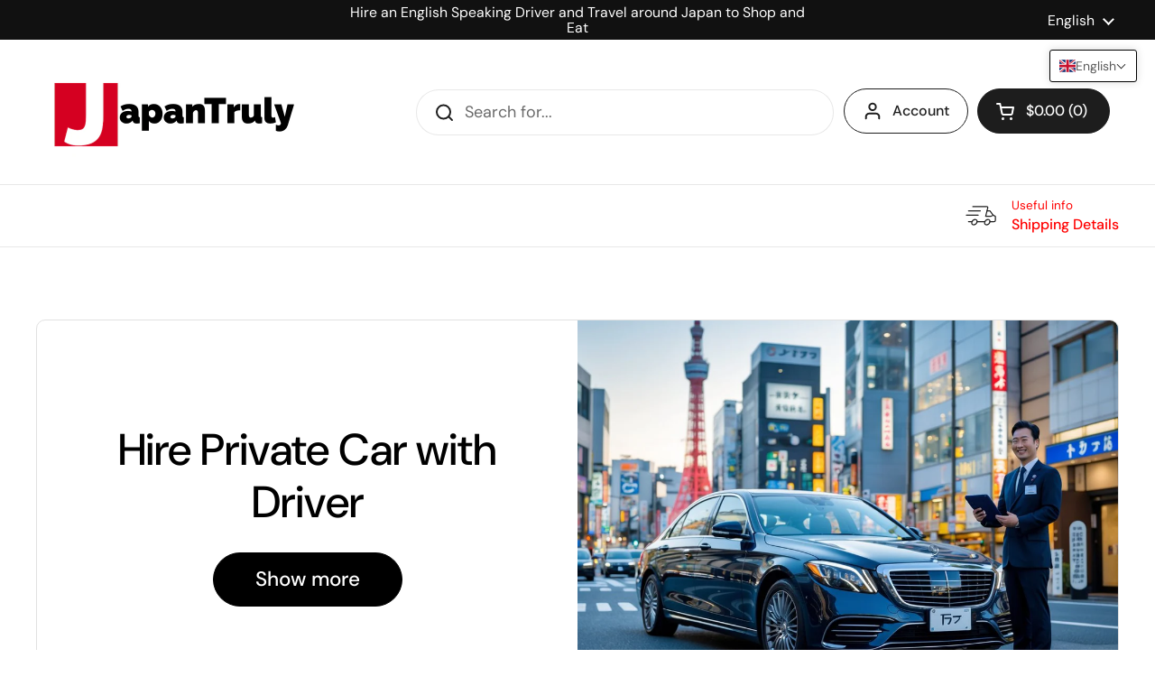

--- FILE ---
content_type: text/html; charset=utf-8
request_url: https://shop.japantruly.com/blogs/where-to-go/origin-and-meaning-of-hinode
body_size: 31853
content:
<!doctype html><html class="no-js" lang="en" dir="ltr">
<head>
  <meta name="google-site-verification" content="dXDgG9f7qoG8O7h9o8beQO416G4_cjaZ9Q31pOrxkEk" />

  <!-- Google tag (gtag.js) -->
<script async src="https://www.googletagmanager.com/gtag/js?id=AW-16455343530"></script>
<script>
  window.dataLayer = window.dataLayer || [];
  function gtag(){dataLayer.push(arguments);}
  gtag('js', new Date());

  gtag('config', 'AW-16455343530');
</script>

  <script type="text/javascript" async="async" data-noptimize="1" data-cfasync="false" src="//scripts.mediavine.com/tags/japan-truly.js"></script>

	<meta charset="utf-8">
  <meta http-equiv="X-UA-Compatible" content="IE=edge,chrome=1">
  <meta name="viewport" content="width=device-width, initial-scale=1.0, height=device-height, minimum-scale=1.0"><link rel="shortcut icon" href="//shop.japantruly.com/cdn/shop/files/japantruly_favicon.png?crop=center&height=48&v=1707388813&width=48" type="image/png" /><title>Origin And Meaning Of Hinode &ndash; Japan Truly
</title><meta name="description" content="Want to know the origin and meaning of Hinode? Well, check out the blog below to find out more about the meaning and origin of Hinode. Hinode is a Japanese word that means &quot;sunrise&quot;. The word is composed of two kanji characters: &quot;hi&quot; (日) which means &quot;sun&quot; and &quot;de&quot; (出) which means &quot;rise&quot; or &quot;emergence&quot;. Together, the tw">

<meta property="og:site_name" content="Japan Truly">
<meta property="og:url" content="https://shop.japantruly.com/blogs/where-to-go/origin-and-meaning-of-hinode">
<meta property="og:title" content="Origin And Meaning Of Hinode">
<meta property="og:type" content="article">
<meta property="og:description" content="Want to know the origin and meaning of Hinode? Well, check out the blog below to find out more about the meaning and origin of Hinode. Hinode is a Japanese word that means &quot;sunrise&quot;. The word is composed of two kanji characters: &quot;hi&quot; (日) which means &quot;sun&quot; and &quot;de&quot; (出) which means &quot;rise&quot; or &quot;emergence&quot;. Together, the tw"><meta property="og:image" content="http://shop.japantruly.com/cdn/shop/articles/Origin-And-Meaning-Of-Hinode.jpg?v=1717572230">
  <meta property="og:image:secure_url" content="https://shop.japantruly.com/cdn/shop/articles/Origin-And-Meaning-Of-Hinode.jpg?v=1717572230">
  <meta property="og:image:width" content="2240">
  <meta property="og:image:height" content="1260"><meta name="twitter:card" content="summary_large_image">
<meta name="twitter:title" content="Origin And Meaning Of Hinode">
<meta name="twitter:description" content="Want to know the origin and meaning of Hinode? Well, check out the blog below to find out more about the meaning and origin of Hinode. Hinode is a Japanese word that means &quot;sunrise&quot;. The word is composed of two kanji characters: &quot;hi&quot; (日) which means &quot;sun&quot; and &quot;de&quot; (出) which means &quot;rise&quot; or &quot;emergence&quot;. Together, the tw"><script type="application/ld+json">
  [
    {
      "@context": "https://schema.org",
      "@type": "WebSite",
      "name": "Japan Truly",
      "url": "https:\/\/shop.japantruly.com"
    },
    {
      "@context": "https://schema.org",
      "@type": "Organization",
      "name": "Japan Truly",
      "url": "https:\/\/shop.japantruly.com"
    }
  ]
</script>

<script type="application/ld+json">
{
  "@context": "http://schema.org",
  "@type": "BreadcrumbList",
  "itemListElement": [
    {
      "@type": "ListItem",
      "position": 1,
      "name": "Home",
      "item": "https://shop.japantruly.com"
    },{
        "@type": "ListItem",
        "position": 2,
        "name": "Where To Go",
        "item": "https://shop.japantruly.com/blogs/where-to-go"
      }, {
        "@type": "ListItem",
        "position": 3,
        "name": "Where To Go",
        "item": "https://shop.japantruly.com/blogs/where-to-go/origin-and-meaning-of-hinode"
      }]
}
</script><script type="application/ld+json">
  {
    "@context": "http://schema.org",
    "@type": "Article",
    "articleBody": "\nWant to know the origin and meaning of Hinode? Well, check out the blog below to find out more about the meaning and origin of Hinode. \n\n\n\nHinode is a Japanese word that means \"sunrise\". The word is composed of two kanji characters: \"hi\" (日) which means \"sun\" and \"de\" (出) which means \"rise\" or \"emergence\". Together, the two characters form the word \"hinode\" which translates to \"sunrise\".\n\n\n\nIn Japanese culture, the hinode has a special significance. It represents the beginning of a new day and a new start. It is also seen as a symbol of hope and optimism, as the sunrise brings the promise of a new day and a new beginning.\n\n\n\nLet's find out more!\n\n\n\n\n\n\n\nOrigin And Meaning Of Hinode\n\n\n\n\n\n\n\nOrigin Of The Word Hinode\n\n\n\nThe word Hinode is written in Japanese kanji letters as 日の出 and in the English language, Hinode means sunrise or dawn. The word Hinode is of Japanese origin and it can be either masculine or feminine. \n\n\n\nThis means Hinode can be used as a name for a boy or a girl. However, it’s a unique name that’s rarely used in Japan for babies and many Japanese people don’t seem to see the significance of such a name to be kept for a baby. \n\n\n\nSource: Instagram\n\n\n\nThe word Hinode can be written in different Japanese or Chinese characters and each character is likely to have a different meaning because they’re ideograms. \n\n\n\nTherefore, the ultimate meaning of the name can alter depending on what characters are conjoined to form the word Hinode. \n\n\n\nTo make it convenient to understand and distinguish between the Japanese characters I’ve formed a table below with different Japanese ideograms like kanji, hiragana, and katana characters. \n\n\n\n\n\nWord \nIn Kanji Letters\nIn Hiragana Letters\nIn Katakana Letters\n\n\nHinode \n日の出\nひので\nヒノデ\n\n\n\n\n\nThere are several other variations of the word Hinode which can be written in kanji letters such as 日乃出 or 日之出. \n\n\n\nAlthough these Japanese words might consist of different kanji characters, either way, both words are pronounced as ‘Hinode’ in Japanese.\n\n\n\nSimilarly, even the Hiragana and Katakana letters that form the word Hinode are pronounced the same as well.\n\n\n\n\n\n\n\nMeaning Of Hinode\n\n\n\nAs I mentioned briefly above, the Japanese word Hinode can be translated to dawn or sunrise in the English language. \n\n\n\nThe original kanji letters that are used to form the word Hinode in Japanese are 日の出. A fun fact about these letters is, they’re ideograms and each letter has its own meaning. \n\n\n\nFor instance, the first kanji letter 日 is pronounced as ‘Hi’ which in the English language means ‘Day’, the second kanji\/hiragana letter の is pronounced as ‘No’ which means ‘of’, and the last kanji letter is 出 which is pronounced as ‘Shutsu’ and means exit or beginning in the English language. \n\n\n\nSource: Instagram\n\n\n\nWhen ultimately put together and translated into the English language, the kanji characters mean ‘Day of the beginning’ which essentially ties in with the initial translation ‘sunrise’.\n\n\n\nFurthermore, the first kanji letter in the word Hinode is 日 is the Japanese ideogram for sun or day thus giving significance to the meaning of the word. \n\n\n\nMoreover, the kanji ideogram 日 ‘Hi’ also symbolizes a range of other meanings such as the first day, the rising sun, the beginning of a new year, prosperity, auspicious, etc.\n\n\n\nNotice how Hinode can even mean rising sun which is what Japan is alternatively known as; The land of the rising sun. \n\n\n\nEven the first Hiragana letter that forms the word Hinode ひ means ‘fire’ in English which can be considered an innuendo for the sun. \n\n\n\n\n\n\n\nHow To Pronounce Hinode (日の出)\n\n\n\nYou might be wondering how hard can it be to perfectly nail the pronunciation of the word ‘Hinode’ wait till I tell you that in fact, not many people pronounce the word ‘Hinode’ correctly. \n\n\n\nSource: Instagram\n\n\n\nDespite the word starting with an ‘H’, it’s not pronounced as it is written. For the record, it’s pronounced as ‘KEY-NO-DEH’ and not ‘HE-NO-DE’. \n\n\n\nEven I’ve had a couple of instances of mispronouncing the word Hinode and I was corrected by my Japanese friend who told me that the ‘H’ should be pronounced with a slight nuance of ‘K’.\n\n\n\nHowever, ensure not to place an overemphasis on ‘K’ when pronouncing it as it only should be taken lightly. \n\n\n\nIn addition, always be cognizant of how Hinode must be pronounced because trust me, you don’t want to endure the fiddly circumstances that I did. \n\n\n\n\n\n\n\nPopularity Of Hinode In Japan\n\n\n\nHinode is a unisex word that can be used as a name for kids. However, among the vast miscellany of names in Japanese traditions, Hinode is a name that’s often overlooked. \n\n\n\nNot many people are cognizant of this but some Japanese people do prefer to name their kids with names that have ordinary meanings. \n\n\n\nThe unpopularity of Hinode as a name might also have something to do with the meaning of the word. \n\n\n\nIf you recall, Hinode means ‘sunrise’ or ‘the beginning of the day’ which per se is a profound meaning that may not be ideal for someone to be having a name with such meaning.\n\n\n\nSource: Instagram\n\n\n\nHowever, there are few instances in Japan or outside Japan where the word Hinode has made it to the spotlight. Let’s take a look at those instances below.\n\n\n\n\n\nThere’s a town named Hinode in Tokyo, Japan.\n\n\n\nThere’s a train station in Minato City which is referred to as Hinode Station.\n\n\n\nA Japanese politician from the Liberal Democratic Party was named Hinode Eisuke.\n\n\n\nA spacecraft named Hinode was launched by the Japan Aerospace Exploration Agency in September 2006.\n\n\n\nA summit in Antarctica located in the Queen Maud Land was named Hinode Peak by the Japanese Antarctic Research Expedition.\n\n\n\nA cape in Antarctica which is located in the vicinity of Hinode Peak was also named by the Japanese Antarctic Research Expedition as Cape Hinode.\n\n\n\n\n\n\n\n\n\nHow To Use Hinode In A Sentence?\n\n\n\nBy learning how to incorporate a word in sentences is one of the best ways to improve your vocabulary in the Japanese language. \n\n\n\nTherefore, let’s make a couple of sentences to have a brief understanding of how the word Hinode can be used in our day-to-day life.\n\n\n\nSource: Instagram\n\n\n\n\n\nUsing Hinode In Japanese Sentences\nEnglish Translation\n\n\nHinode o miru tame ni hayaoki shimashita(日の出を見るために早起きしました)\nI woke up early to see the sunrise\n\n\nHinode wa yama kara miru koto ga dekimasu(日の出は山から見ることができます)\nThe sunrise can be viewed from the mountain\n\n\nWatashi wa hinode mae ni megasameta(私は日の出前に目が覚めた)\nI woke up before the sunrise\n\n\nHinode wa subarashīdesu(日の出は素晴らしいです)\nThe sunrise is magnificent\n\n\nWatashi wa jinsei de ichido mo hinode o mita koto ga arimasen(私は人生で一度も日の出を見たことがありません)\nI have never seen the sunrise in my life\n\n\nHinode no shashin o torimashita(日の出の写真を撮りました)\nI took a picture of the sunrise\n\n\nHinode ni toriganaku(日の出に鶏が鳴く)\nThe cock crows at the sunrise\n\n\nHinode no e o kakimashita(日の出の絵を描きました)\nI painted a picture of the sunrise\n\n\nSora wa hinode no ma ni raitoappu sa remasu(空は日の出の間にライトアップされます)\nThe skies are lit up during the sunrise\n\n\nGyūnyū haitatsunin wa hinode ni tōchaku suru(牛乳配達人は日の出に到着する)\nThe milkman arrives at sunrise\n\n\n\n\n\nThese are some of the few and ideal circumstances when you can opt to use the word Hinode in any sentence. Since you are already aware of the meaning of Hinode you can effortlessly use the word in a sentence and it isn’t complicated as it may seem to be. \n\n\n\nIt took me a few days to adjust to the right pronunciation of Hinode but with frequent usage, you can master the pronunciation without a hassle.\n\n\n\nSo that’s it about the Japanese word Hinode guys. I hope you liked everything I’ve assessed about the meaning and origin of Hinode and hopefully, you found a new Japanese word to add to your vocabulary. \n\n\n\n\n\n\n\nHow do you pronounce Hinode?\n\n\n\nHinode is a Japanese word and is pronounced as \"hee-noh-deh\".\n\n\n\n\n\n\n\nWhat is Hinode in Japan?\n\n\n\nHinode is a Japanese term that means sunrise and it’s a unisex word hence can be used to name kids of either gender. \n\n\n\nHowever, Hinode isn’t a popular name for babies in Japan but rather a renowned term in the country. The Japanese Aerospace Exploration Agency launched a satellite named ‘Hinode’ into space and there’s also a town in Tokyo named Hinode.\n\n\n\n\n\n\n\nAlso Read: \n\n\n\n\n\nMeaning of Subarashii In Japanese\n\n\n\n\n\n\n",
    "mainEntityOfPage": {
      "@type": "WebPage",
      "@id": "https:\/\/shop.japantruly.com"
    },
    "headline": "Origin And Meaning Of Hinode","image": [
        "https:\/\/shop.japantruly.com\/cdn\/shop\/articles\/Origin-And-Meaning-Of-Hinode.jpg?v=1717572230\u0026width=1920"
      ],"datePublished": "2025-11-05T11:02:28Z",
    "dateCreated": "2024-06-05T00:23:49Z",
    "author": {
      "@type": "Person",
      "name": "Shopify API"
    },"publisher": {
      "@type": "Organization",
      "name": "Japan Truly"
    }
  }
  </script><link rel="canonical" href="https://shop.japantruly.com/blogs/where-to-go/origin-and-meaning-of-hinode">

  <link rel="preconnect" href="https://cdn.shopify.com"><link rel="preconnect" href="https://fonts.shopifycdn.com" crossorigin><link href="//shop.japantruly.com/cdn/shop/t/5/assets/theme.css?v=177337658351032075551703674258" as="style" rel="preload"><link href="//shop.japantruly.com/cdn/shop/t/5/assets/section-header.css?v=133762657217502932151703674258" as="style" rel="preload"><link href="//shop.japantruly.com/cdn/shop/t/5/assets/section-main-article.css?v=61850626718940870111703674258" as="style" rel="preload"><link rel="preload" href="//shop.japantruly.com/cdn/fonts/dm_sans/dmsans_n5.8a0f1984c77eb7186ceb87c4da2173ff65eb012e.woff2" as="font" type="font/woff2" crossorigin><link rel="preload" href="//shop.japantruly.com/cdn/fonts/dm_sans/dmsans_n4.ec80bd4dd7e1a334c969c265873491ae56018d72.woff2" as="font" type="font/woff2" crossorigin><style type="text/css">
@font-face {
  font-family: "DM Sans";
  font-weight: 500;
  font-style: normal;
  font-display: swap;
  src: url("//shop.japantruly.com/cdn/fonts/dm_sans/dmsans_n5.8a0f1984c77eb7186ceb87c4da2173ff65eb012e.woff2") format("woff2"),
       url("//shop.japantruly.com/cdn/fonts/dm_sans/dmsans_n5.9ad2e755a89e15b3d6c53259daad5fc9609888e6.woff") format("woff");
}
@font-face {
  font-family: "DM Sans";
  font-weight: 400;
  font-style: normal;
  font-display: swap;
  src: url("//shop.japantruly.com/cdn/fonts/dm_sans/dmsans_n4.ec80bd4dd7e1a334c969c265873491ae56018d72.woff2") format("woff2"),
       url("//shop.japantruly.com/cdn/fonts/dm_sans/dmsans_n4.87bdd914d8a61247b911147ae68e754d695c58a6.woff") format("woff");
}
@font-face {
  font-family: "DM Sans";
  font-weight: 500;
  font-style: normal;
  font-display: swap;
  src: url("//shop.japantruly.com/cdn/fonts/dm_sans/dmsans_n5.8a0f1984c77eb7186ceb87c4da2173ff65eb012e.woff2") format("woff2"),
       url("//shop.japantruly.com/cdn/fonts/dm_sans/dmsans_n5.9ad2e755a89e15b3d6c53259daad5fc9609888e6.woff") format("woff");
}
@font-face {
  font-family: "DM Sans";
  font-weight: 400;
  font-style: italic;
  font-display: swap;
  src: url("//shop.japantruly.com/cdn/fonts/dm_sans/dmsans_i4.b8fe05e69ee95d5a53155c346957d8cbf5081c1a.woff2") format("woff2"),
       url("//shop.japantruly.com/cdn/fonts/dm_sans/dmsans_i4.403fe28ee2ea63e142575c0aa47684d65f8c23a0.woff") format("woff");
}




</style>
<style type="text/css">

  :root {

    /* Direction */
    --direction: ltr;

    /* Font variables */

    --font-stack-headings: "DM Sans", sans-serif;
    --font-weight-headings: 500;
    --font-style-headings: normal;

    --font-stack-body: "DM Sans", sans-serif;
    --font-weight-body: 400;--font-weight-body-bold: 500;--font-style-body: normal;--font-weight-buttons: var(--font-weight-body-bold);--font-weight-menu: var(--font-weight-body-bold);--base-headings-size: 70;
    --base-headings-line: 1.2;
    --base-body-size: 18;
    --base-body-line: 1.5;

    --base-menu-size: 16;

    /* Color variables */

    --color-background-header: #ffffff;
    --color-secondary-background-header: rgba(29, 29, 29, 0.08);
    --color-opacity-background-header: rgba(255, 255, 255, 0);
    --color-text-header: #1d1d1d;
    --color-foreground-header: #fff;
    --color-accent-header: #000000;
    --color-foreground-accent-header: #fff;
    --color-borders-header: rgba(29, 29, 29, 0.1);

    --color-background-main: #ffffff;
    --color-secondary-background-main: rgba(29, 29, 29, 0.08);
    --color-third-background-main: rgba(29, 29, 29, 0.04);
    --color-fourth-background-main: rgba(29, 29, 29, 0.02);
    --color-opacity-background-main: rgba(255, 255, 255, 0);
    --color-text-main: #1d1d1d;
    --color-foreground-main: #fff;
    --color-secondary-text-main: rgba(29, 29, 29, 0.62);
    --color-accent-main: #000000;
    --color-foreground-accent-main: #fff;
    --color-borders-main: rgba(29, 29, 29, 0.15);

    --color-background-cards: #ffffff;
    --color-gradient-cards: ;
    --color-text-cards: #000000;
    --color-foreground-cards: #fff;
    --color-secondary-text-cards: rgba(0, 0, 0, 0.6);
    --color-accent-cards: #000000;
    --color-foreground-accent-cards: #fff;
    --color-borders-cards: #e1e1e1;

    --color-background-footer: #ffffff;
    --color-text-footer: #000000;
    --color-accent-footer: #298556;
    --color-borders-footer: rgba(0, 0, 0, 0.15);

    --color-borders-forms-primary: rgba(29, 29, 29, 0.3);
    --color-borders-forms-secondary: rgba(29, 29, 29, 0.6);

    /* Borders */

    --border-width-cards: 1px;
    --border-radius-cards: 10px;
    --border-width-buttons: 1px;
    --border-radius-buttons: 30px;
    --border-width-forms: 1px;
    --border-radius-forms: 5px;

    /* Shadows */
    --shadow-x-cards: 0px;
    --shadow-y-cards: 0px;
    --shadow-blur-cards: 0px;
    --color-shadow-cards: rgba(0,0,0,0);
    --shadow-x-buttons: 0px;
    --shadow-y-buttons: 0px;
    --shadow-blur-buttons: 0px;
    --color-shadow-buttons: rgba(0,0,0,0);

    /* Layout */

    --grid-gap-original-base: 26px;
    --container-vertical-space-base: 100px;
    --image-fit-padding: 10%;

  }

  .facets__summary, #main select, .sidebar select, .modal-content select {
    background-image: url('data:image/svg+xml;utf8,<svg width="13" height="8" fill="none" xmlns="http://www.w3.org/2000/svg"><path d="M1.414.086 7.9 6.57 6.485 7.985 0 1.5 1.414.086Z" fill="%231d1d1d"/><path d="M12.985 1.515 6.5 8 5.085 6.586 11.571.101l1.414 1.414Z" fill="%231d1d1d"/></svg>');
  }

  .card .star-rating__stars {
    background-image: url('data:image/svg+xml;utf8,<svg width="20" height="13" viewBox="0 0 14 13" fill="none" xmlns="http://www.w3.org/2000/svg"><path d="m7 0 1.572 4.837h5.085l-4.114 2.99 1.572 4.836L7 9.673l-4.114 2.99 1.571-4.837-4.114-2.99h5.085L7 0Z" stroke="%23000000" stroke-width="1"/></svg>');
  }
  .card .star-rating__stars-active {
    background-image: url('data:image/svg+xml;utf8,<svg width="20" height="13" viewBox="0 0 14 13" fill="none" xmlns="http://www.w3.org/2000/svg"><path d="m7 0 1.572 4.837h5.085l-4.114 2.99 1.572 4.836L7 9.673l-4.114 2.99 1.571-4.837-4.114-2.99h5.085L7 0Z" fill="%23000000" stroke-width="0"/></svg>');
  }

  .star-rating__stars {
    background-image: url('data:image/svg+xml;utf8,<svg width="20" height="13" viewBox="0 0 14 13" fill="none" xmlns="http://www.w3.org/2000/svg"><path d="m7 0 1.572 4.837h5.085l-4.114 2.99 1.572 4.836L7 9.673l-4.114 2.99 1.571-4.837-4.114-2.99h5.085L7 0Z" stroke="%231d1d1d" stroke-width="1"/></svg>');
  }
  .star-rating__stars-active {
    background-image: url('data:image/svg+xml;utf8,<svg width="20" height="13" viewBox="0 0 14 13" fill="none" xmlns="http://www.w3.org/2000/svg"><path d="m7 0 1.572 4.837h5.085l-4.114 2.99 1.572 4.836L7 9.673l-4.114 2.99 1.571-4.837-4.114-2.99h5.085L7 0Z" fill="%231d1d1d" stroke-width="0"/></svg>');
  }

  .product-item {}</style>

<style id="root-height">
  :root {
    --window-height: 100vh;
  }
</style><link href="//shop.japantruly.com/cdn/shop/t/5/assets/theme.css?v=177337658351032075551703674258" rel="stylesheet" type="text/css" media="all" />

	<script>window.performance && window.performance.mark && window.performance.mark('shopify.content_for_header.start');</script><meta name="google-site-verification" content="dXDgG9f7qoG8O7h9o8beQO416G4_cjaZ9Q31pOrxkEk">
<meta id="shopify-digital-wallet" name="shopify-digital-wallet" content="/64317358265/digital_wallets/dialog">
<link rel="alternate" type="application/atom+xml" title="Feed" href="/blogs/where-to-go.atom" />
<link rel="alternate" hreflang="x-default" href="https://shop.japantruly.com/blogs/where-to-go/origin-and-meaning-of-hinode">
<link rel="alternate" hreflang="es" href="https://shop.japantruly.com/es/blogs/where-to-go/origin-and-meaning-of-hinode">
<link rel="alternate" hreflang="fr" href="https://shop.japantruly.com/fr/blogs/where-to-go/origin-and-meaning-of-hinode">
<link rel="alternate" hreflang="ja" href="https://shop.japantruly.com/ja/blogs/where-to-go/origin-and-meaning-of-hinode">
<script async="async" src="/checkouts/internal/preloads.js?locale=en-US"></script>
<script id="shopify-features" type="application/json">{"accessToken":"c8dc7f5c5c5f35d88061fa946186bda3","betas":["rich-media-storefront-analytics"],"domain":"shop.japantruly.com","predictiveSearch":true,"shopId":64317358265,"locale":"en"}</script>
<script>var Shopify = Shopify || {};
Shopify.shop = "da8460.myshopify.com";
Shopify.locale = "en";
Shopify.currency = {"active":"USD","rate":"1.0"};
Shopify.country = "US";
Shopify.theme = {"name":"Theme export  1d1f44-3-myshopify-com-local  27d...","id":135143489721,"schema_name":"Local","schema_version":"2.3.2","theme_store_id":null,"role":"main"};
Shopify.theme.handle = "null";
Shopify.theme.style = {"id":null,"handle":null};
Shopify.cdnHost = "shop.japantruly.com/cdn";
Shopify.routes = Shopify.routes || {};
Shopify.routes.root = "/";</script>
<script type="module">!function(o){(o.Shopify=o.Shopify||{}).modules=!0}(window);</script>
<script>!function(o){function n(){var o=[];function n(){o.push(Array.prototype.slice.apply(arguments))}return n.q=o,n}var t=o.Shopify=o.Shopify||{};t.loadFeatures=n(),t.autoloadFeatures=n()}(window);</script>
<script id="shop-js-analytics" type="application/json">{"pageType":"article"}</script>
<script defer="defer" async type="module" src="//shop.japantruly.com/cdn/shopifycloud/shop-js/modules/v2/client.init-shop-cart-sync_COMZFrEa.en.esm.js"></script>
<script defer="defer" async type="module" src="//shop.japantruly.com/cdn/shopifycloud/shop-js/modules/v2/chunk.common_CdXrxk3f.esm.js"></script>
<script type="module">
  await import("//shop.japantruly.com/cdn/shopifycloud/shop-js/modules/v2/client.init-shop-cart-sync_COMZFrEa.en.esm.js");
await import("//shop.japantruly.com/cdn/shopifycloud/shop-js/modules/v2/chunk.common_CdXrxk3f.esm.js");

  window.Shopify.SignInWithShop?.initShopCartSync?.({"fedCMEnabled":true,"windoidEnabled":true});

</script>
<script>(function() {
  var isLoaded = false;
  function asyncLoad() {
    if (isLoaded) return;
    isLoaded = true;
    var urls = ["https:\/\/cdn.shopify.com\/s\/files\/1\/0643\/1735\/8265\/t\/5\/assets\/pop_64317358265.js?v=1748575746\u0026shop=da8460.myshopify.com"];
    for (var i = 0; i < urls.length; i++) {
      var s = document.createElement('script');
      s.type = 'text/javascript';
      s.async = true;
      s.src = urls[i];
      var x = document.getElementsByTagName('script')[0];
      x.parentNode.insertBefore(s, x);
    }
  };
  if(window.attachEvent) {
    window.attachEvent('onload', asyncLoad);
  } else {
    window.addEventListener('load', asyncLoad, false);
  }
})();</script>
<script id="__st">var __st={"a":64317358265,"offset":-28800,"reqid":"52bf0606-d3ea-46bd-932b-06008f246630-1763377494","pageurl":"shop.japantruly.com\/blogs\/where-to-go\/origin-and-meaning-of-hinode","s":"articles-561619763385","u":"3c9debc23a51","p":"article","rtyp":"article","rid":561619763385};</script>
<script>window.ShopifyPaypalV4VisibilityTracking = true;</script>
<script id="captcha-bootstrap">!function(){'use strict';const t='contact',e='account',n='new_comment',o=[[t,t],['blogs',n],['comments',n],[t,'customer']],c=[[e,'customer_login'],[e,'guest_login'],[e,'recover_customer_password'],[e,'create_customer']],r=t=>t.map((([t,e])=>`form[action*='/${t}']:not([data-nocaptcha='true']) input[name='form_type'][value='${e}']`)).join(','),a=t=>()=>t?[...document.querySelectorAll(t)].map((t=>t.form)):[];function s(){const t=[...o],e=r(t);return a(e)}const i='password',u='form_key',d=['recaptcha-v3-token','g-recaptcha-response','h-captcha-response',i],f=()=>{try{return window.sessionStorage}catch{return}},m='__shopify_v',_=t=>t.elements[u];function p(t,e,n=!1){try{const o=window.sessionStorage,c=JSON.parse(o.getItem(e)),{data:r}=function(t){const{data:e,action:n}=t;return t[m]||n?{data:e,action:n}:{data:t,action:n}}(c);for(const[e,n]of Object.entries(r))t.elements[e]&&(t.elements[e].value=n);n&&o.removeItem(e)}catch(o){console.error('form repopulation failed',{error:o})}}const l='form_type',E='cptcha';function T(t){t.dataset[E]=!0}const w=window,h=w.document,L='Shopify',v='ce_forms',y='captcha';let A=!1;((t,e)=>{const n=(g='f06e6c50-85a8-45c8-87d0-21a2b65856fe',I='https://cdn.shopify.com/shopifycloud/storefront-forms-hcaptcha/ce_storefront_forms_captcha_hcaptcha.v1.5.2.iife.js',D={infoText:'Protected by hCaptcha',privacyText:'Privacy',termsText:'Terms'},(t,e,n)=>{const o=w[L][v],c=o.bindForm;if(c)return c(t,g,e,D).then(n);var r;o.q.push([[t,g,e,D],n]),r=I,A||(h.body.append(Object.assign(h.createElement('script'),{id:'captcha-provider',async:!0,src:r})),A=!0)});var g,I,D;w[L]=w[L]||{},w[L][v]=w[L][v]||{},w[L][v].q=[],w[L][y]=w[L][y]||{},w[L][y].protect=function(t,e){n(t,void 0,e),T(t)},Object.freeze(w[L][y]),function(t,e,n,w,h,L){const[v,y,A,g]=function(t,e,n){const i=e?o:[],u=t?c:[],d=[...i,...u],f=r(d),m=r(i),_=r(d.filter((([t,e])=>n.includes(e))));return[a(f),a(m),a(_),s()]}(w,h,L),I=t=>{const e=t.target;return e instanceof HTMLFormElement?e:e&&e.form},D=t=>v().includes(t);t.addEventListener('submit',(t=>{const e=I(t);if(!e)return;const n=D(e)&&!e.dataset.hcaptchaBound&&!e.dataset.recaptchaBound,o=_(e),c=g().includes(e)&&(!o||!o.value);(n||c)&&t.preventDefault(),c&&!n&&(function(t){try{if(!f())return;!function(t){const e=f();if(!e)return;const n=_(t);if(!n)return;const o=n.value;o&&e.removeItem(o)}(t);const e=Array.from(Array(32),(()=>Math.random().toString(36)[2])).join('');!function(t,e){_(t)||t.append(Object.assign(document.createElement('input'),{type:'hidden',name:u})),t.elements[u].value=e}(t,e),function(t,e){const n=f();if(!n)return;const o=[...t.querySelectorAll(`input[type='${i}']`)].map((({name:t})=>t)),c=[...d,...o],r={};for(const[a,s]of new FormData(t).entries())c.includes(a)||(r[a]=s);n.setItem(e,JSON.stringify({[m]:1,action:t.action,data:r}))}(t,e)}catch(e){console.error('failed to persist form',e)}}(e),e.submit())}));const S=(t,e)=>{t&&!t.dataset[E]&&(n(t,e.some((e=>e===t))),T(t))};for(const o of['focusin','change'])t.addEventListener(o,(t=>{const e=I(t);D(e)&&S(e,y())}));const B=e.get('form_key'),M=e.get(l),P=B&&M;t.addEventListener('DOMContentLoaded',(()=>{const t=y();if(P)for(const e of t)e.elements[l].value===M&&p(e,B);[...new Set([...A(),...v().filter((t=>'true'===t.dataset.shopifyCaptcha))])].forEach((e=>S(e,t)))}))}(h,new URLSearchParams(w.location.search),n,t,e,['guest_login'])})(!0,!0)}();</script>
<script integrity="sha256-52AcMU7V7pcBOXWImdc/TAGTFKeNjmkeM1Pvks/DTgc=" data-source-attribution="shopify.loadfeatures" defer="defer" src="//shop.japantruly.com/cdn/shopifycloud/storefront/assets/storefront/load_feature-81c60534.js" crossorigin="anonymous"></script>
<script data-source-attribution="shopify.dynamic_checkout.dynamic.init">var Shopify=Shopify||{};Shopify.PaymentButton=Shopify.PaymentButton||{isStorefrontPortableWallets:!0,init:function(){window.Shopify.PaymentButton.init=function(){};var t=document.createElement("script");t.src="https://shop.japantruly.com/cdn/shopifycloud/portable-wallets/latest/portable-wallets.en.js",t.type="module",document.head.appendChild(t)}};
</script>
<script data-source-attribution="shopify.dynamic_checkout.buyer_consent">
  function portableWalletsHideBuyerConsent(e){var t=document.getElementById("shopify-buyer-consent"),n=document.getElementById("shopify-subscription-policy-button");t&&n&&(t.classList.add("hidden"),t.setAttribute("aria-hidden","true"),n.removeEventListener("click",e))}function portableWalletsShowBuyerConsent(e){var t=document.getElementById("shopify-buyer-consent"),n=document.getElementById("shopify-subscription-policy-button");t&&n&&(t.classList.remove("hidden"),t.removeAttribute("aria-hidden"),n.addEventListener("click",e))}window.Shopify?.PaymentButton&&(window.Shopify.PaymentButton.hideBuyerConsent=portableWalletsHideBuyerConsent,window.Shopify.PaymentButton.showBuyerConsent=portableWalletsShowBuyerConsent);
</script>
<script data-source-attribution="shopify.dynamic_checkout.cart.bootstrap">document.addEventListener("DOMContentLoaded",(function(){function t(){return document.querySelector("shopify-accelerated-checkout-cart, shopify-accelerated-checkout")}if(t())Shopify.PaymentButton.init();else{new MutationObserver((function(e,n){t()&&(Shopify.PaymentButton.init(),n.disconnect())})).observe(document.body,{childList:!0,subtree:!0})}}));
</script>

<script>window.performance && window.performance.mark && window.performance.mark('shopify.content_for_header.end');</script>

  <script>
    const rbi = [];
    const ribSetSize = (img) => {
      if ( img.offsetWidth / img.dataset.ratio < img.offsetHeight ) {
        img.setAttribute('sizes', `${Math.ceil(img.offsetHeight * img.dataset.ratio)}px`);
      } else {
        img.setAttribute('sizes', `${Math.ceil(img.offsetWidth)}px`);
      }
    }
    const debounce = (fn, wait) => {
      let t;
      return (...args) => {
        clearTimeout(t);
        t = setTimeout(() => fn.apply(this, args), wait);
      };
    }
    window.KEYCODES = {
      TAB: 9,
      ESC: 27,
      DOWN: 40,
      RIGHT: 39,
      UP: 38,
      LEFT: 37,
      RETURN: 13
    };
    window.addEventListener('resize', debounce(()=>{
      for ( let img of rbi ) {
        ribSetSize(img);
      }
    }, 250));
  </script><noscript>
    <link rel="stylesheet" href="//shop.japantruly.com/cdn/shop/t/5/assets/theme-noscript.css?v=143499523122431679711703674258">
  </noscript>

  <meta name="google-site-verification" content="rTcChfEvKYy-8pilUq0NRGvWNHgr0hZXnKCAe9jRL60" />

  <script type="text/javascript" src="//geniuslinkcdn.com/snippet.min.js" defer></script>
<script type="text/javascript">
document.addEventListener("DOMContentLoaded", function() {
var tsid =117090;
Genius.amazon.convertLinks(tsid, true, "https://buy.geni.us"); });
</script>


<script type="text/javascript">
  window.Pop = window.Pop || {};
  window.Pop.common = window.Pop.common || {};
  window.Pop.common.shop = {
    permanent_domain: 'da8460.myshopify.com',
    currency: "USD",
    money_format: "\u003cspan class=transcy-money\u003e${{amount}}\u003c\/span\u003e",
    id: 64317358265
  };
  

  window.Pop.common.template = 'article';
  window.Pop.common.cart = {};
  window.Pop.common.vapid_public_key = "BJuXCmrtTK335SuczdNVYrGVtP_WXn4jImChm49st7K7z7e8gxSZUKk4DhUpk8j2Xpiw5G4-ylNbMKLlKkUEU98=";
  window.Pop.global_config = {"asset_urls":{"loy":{},"rev":{},"pu":{"init_js":null},"widgets":{"init_js":"https:\/\/cdn.shopify.com\/s\/files\/1\/0194\/1736\/6592\/t\/1\/assets\/ba_widget_init.js?v=1743185715","modal_js":"https:\/\/cdn.shopify.com\/s\/files\/1\/0194\/1736\/6592\/t\/1\/assets\/ba_widget_modal.js?v=1728041538","modal_css":"https:\/\/cdn.shopify.com\/s\/files\/1\/0194\/1736\/6592\/t\/1\/assets\/ba_widget_modal.css?v=1654723622"},"forms":{},"global":{"helper_js":"https:\/\/cdn.shopify.com\/s\/files\/1\/0194\/1736\/6592\/t\/1\/assets\/ba_pop_tracking.js?v=1704919189"}},"proxy_paths":{"pop":"\/apps\/ba-pop","app_metrics":"\/apps\/ba-pop\/app_metrics","push_subscription":"\/apps\/ba-pop\/push"},"aat":["pop"],"pv":false,"sts":false,"bam":false,"batc":false,"base_money_format":"\u003cspan class=transcy-money\u003e${{amount}}\u003c\/span\u003e","loy_js_api_enabled":false,"shop":{"id":64317358265,"name":"Japan Truly","domain":"shop.japantruly.com"}};
  window.Pop.widgets_config = {"id":198137,"active":false,"frequency_limit_amount":2,"frequency_limit_time_unit":"days","background_image":{"position":"none","widget_background_preview_url":""},"initial_state":{"body":"Sign up and unlock your instant discount","title":"Get 10% off your order","cta_text":"Claim Discount","show_email":"true","action_text":"Saving...","footer_text":"You are signing up to receive communication via email and can unsubscribe at any time.","dismiss_text":"No thanks","email_placeholder":"Email Address","phone_placeholder":"Phone Number"},"success_state":{"body":"Thanks for subscribing. Copy your discount code and apply to your next order.","title":"Discount Unlocked 🎉","cta_text":"Continue shopping","cta_action":"dismiss","redirect_url":"","open_url_new_tab":"false"},"closed_state":{"action":"close_widget","font_size":"20","action_text":"GET 10% OFF","display_offset":"300","display_position":"left"},"error_state":{"submit_error":"Sorry, please try again later","invalid_email":"Please enter valid email address!","error_subscribing":"Error subscribing, try again later","already_registered":"You have already registered","invalid_phone_number":"Please enter valid phone number!"},"trigger":{"action":"on_timer","delay_in_seconds":"3"},"colors":{"link_color":"#4FC3F7","sticky_bar_bg":"#C62828","cta_font_color":"#fff","body_font_color":"#000","sticky_bar_text":"#fff","background_color":"#fff","error_text_color":"#ff2626","title_font_color":"#000","footer_font_color":"#bbb","dismiss_font_color":"#bbb","cta_background_color":"#f44336","sticky_coupon_bar_bg":"#286ef8","error_text_background":"","sticky_coupon_bar_text":"#fff"},"sticky_coupon_bar":{"enabled":"false","message":"Don't forget to use your code"},"display_style":{"font":"Arial","size":"regular","align":"center"},"dismissable":true,"has_background":false,"opt_in_channels":["email"],"rules":[],"widget_css":".powered_by_rivo{\n  display: block;\n}\n.ba_widget_main_design {\n  background: #fff;\n}\n.ba_widget_content{text-align: center}\n.ba_widget_parent{\n  font-family: Arial;\n}\n.ba_widget_parent.background{\n}\n.ba_widget_left_content{\n}\n.ba_widget_right_content{\n}\n#ba_widget_cta_button:disabled{\n  background: #f44336cc;\n}\n#ba_widget_cta_button{\n  background: #f44336;\n  color: #fff;\n}\n#ba_widget_cta_button:after {\n  background: #f44336e0;\n}\n.ba_initial_state_title, .ba_success_state_title{\n  color: #000;\n}\n.ba_initial_state_body, .ba_success_state_body{\n  color: #000;\n}\n.ba_initial_state_dismiss_text{\n  color: #bbb;\n}\n.ba_initial_state_footer_text, .ba_initial_state_sms_agreement{\n  color: #bbb;\n}\n.ba_widget_error{\n  color: #ff2626;\n  background: ;\n}\n.ba_link_color{\n  color: #4FC3F7;\n}\n","custom_css":null,"logo":null};
</script>


<script type="text/javascript">
  

  (function() {
    //Global snippet for Email Popups
    //this is updated automatically - do not edit manually.
    document.addEventListener('DOMContentLoaded', function() {
      function loadScript(src, defer, done) {
        var js = document.createElement('script');
        js.src = src;
        js.defer = defer;
        js.onload = function(){done();};
        js.onerror = function(){
          done(new Error('Failed to load script ' + src));
        };
        document.head.appendChild(js);
      }

      function browserSupportsAllFeatures() {
        return window.Promise && window.fetch && window.Symbol;
      }

      if (browserSupportsAllFeatures()) {
        main();
      } else {
        loadScript('https://cdnjs.cloudflare.com/polyfill/v3/polyfill.min.js?features=Promise,fetch', true, main);
      }

      function loadAppScripts(){
        const popAppEmbedEnabled = document.getElementById("pop-app-embed-init");

        if (window.Pop.global_config.aat.includes("pop") && !popAppEmbedEnabled){
          loadScript(window.Pop.global_config.asset_urls.widgets.init_js, true, function(){});
        }
      }

      function main(err) {
        loadScript(window.Pop.global_config.asset_urls.global.helper_js, false, loadAppScripts);
      }
    });
  })();
</script>

<!-- BEGIN app block: shopify://apps/t-lab-ai-language-translate/blocks/language_switcher/b5b83690-efd4-434d-8c6a-a5cef4019faf --><!-- BEGIN app snippet: switcher_styling -->

<link href="//cdn.shopify.com/extensions/019a915a-917a-72ad-a1c2-313f8a3ac1b0/snippets-286/assets/advanced-switcher.css" rel="stylesheet" type="text/css" media="all" />

<style>
  .tl-switcher-container.tl-custom-position {
    border-width: 1px;
    border-style: solid;
    border-color: #000000;
    background-color: #ffffff;
  }

  .tl-custom-position.top-right {
    top: 55px;
    right: 20px;
    bottom: auto;
    left: auto;
  }

  .tl-custom-position.top-left {
    top: 55px;
    right: auto;
    bottom: auto;
    left: 20px;
  }

  .tl-custom-position.bottom-left {
    position: fixed;
    top: auto;
    right: auto;
    bottom: 20px;
    left: 20px;
  }

  .tl-custom-position.bottom-right {
    position: fixed;
    top: auto;
    right: 20px;
    bottom: 20px;
    left: auto;
  }

  .tl-custom-position > div {
    font-size: 14px;
    color: #5c5c5c;
  }

  .tl-custom-position .tl-label {
    color: #5c5c5c;
  }

  .tl-dropdown,
  .tl-overlay,
  .tl-options {
    display: none;
  }

  .tl-dropdown.bottom-right,
  .tl-dropdown.bottom-left {
    bottom: 100%;
    top: auto;
  }

  .tl-dropdown.top-right,
  .tl-dropdown.bottom-right {
    right: 0;
    left: auto;
  }

  .tl-options.bottom-right,
  .tl-options.bottom-left {
    bottom: 100%;
    top: auto;
  }

  .tl-options.top-right,
  .tl-options.bottom-right {
    right: 0;
    left: auto;
  }

  div:not(.tl-inner) > .tl-switcher .tl-select,
  div.tl-selections {
    border-width: 0px;
  }

  

  
</style>
<!-- END app snippet -->

<script type="text/template" id="tl-switcher-template">
  <div class="tl-switcher-container hidden top-right">
    
        <!-- BEGIN app snippet: language_form --><div class="tl-switcher tl-language"><form method="post" action="/localization" id="localization_form" accept-charset="UTF-8" class="shopify-localization-form" enctype="multipart/form-data"><input type="hidden" name="form_type" value="localization" /><input type="hidden" name="utf8" value="✓" /><input type="hidden" name="_method" value="put" /><input type="hidden" name="return_to" value="/blogs/where-to-go/origin-and-meaning-of-hinode" />
    <div class="tl-select">
      
          <img
            class="tl-flag"
            loading="lazy"
            width="20"
            height="18"
            alt="Language switcher country flag for English"
            src="https://cdn.shopify.com/extensions/019a915a-917a-72ad-a1c2-313f8a3ac1b0/snippets-286/assets/gb.svg"
          >
            <span class="tl-label tl-name">English</span>
      
    </div>
    <ul class="tl-options top-right" role="list">
      
          <li
            class="tl-option active"
            data-value="en"
          >
              <img
                class="tl-flag"
                loading="lazy"
                width="20"
                height="18"
                alt="Language dropdown option country flag for English"
                src="https://cdn.shopify.com/extensions/019a915a-917a-72ad-a1c2-313f8a3ac1b0/snippets-286/assets/gb.svg"
              >
                <span class="tl-label tl-name" for="English">English</span>
          </li>
          <li
            class="tl-option "
            data-value="zh-CN"
          >
              <img
                class="tl-flag"
                loading="lazy"
                width="20"
                height="18"
                alt="Language dropdown option country flag for 简体中文"
                src="https://cdn.shopify.com/extensions/019a915a-917a-72ad-a1c2-313f8a3ac1b0/snippets-286/assets/cn.svg"
              >
                <span class="tl-label tl-name" for="简体中文">简体中文</span>
          </li>
          <li
            class="tl-option "
            data-value="es"
          >
              <img
                class="tl-flag"
                loading="lazy"
                width="20"
                height="18"
                alt="Language dropdown option country flag for Español"
                src="https://cdn.shopify.com/extensions/019a915a-917a-72ad-a1c2-313f8a3ac1b0/snippets-286/assets/es.svg"
              >
                <span class="tl-label tl-name" for="Español">Español</span>
          </li>
          <li
            class="tl-option "
            data-value="fr"
          >
              <img
                class="tl-flag"
                loading="lazy"
                width="20"
                height="18"
                alt="Language dropdown option country flag for français"
                src="https://cdn.shopify.com/extensions/019a915a-917a-72ad-a1c2-313f8a3ac1b0/snippets-286/assets/fr.svg"
              >
                <span class="tl-label tl-name" for="français">français</span>
          </li>
          <li
            class="tl-option "
            data-value="ja"
          >
              <img
                class="tl-flag"
                loading="lazy"
                width="20"
                height="18"
                alt="Language dropdown option country flag for 日本語"
                src="https://cdn.shopify.com/extensions/019a915a-917a-72ad-a1c2-313f8a3ac1b0/snippets-286/assets/jp.svg"
              >
                <span class="tl-label tl-name" for="日本語">日本語</span>
          </li>
      
    </ul>
    <input type="hidden" name="country_code" value="US">
    <input type="hidden" name="language_code" value="en"></form>
</div>
<!-- END app snippet -->

      
    <!-- BEGIN app snippet: language_form2 --><div class="tl-languages-unwrap" style="display: none;"><form method="post" action="/localization" id="localization_form" accept-charset="UTF-8" class="shopify-localization-form" enctype="multipart/form-data"><input type="hidden" name="form_type" value="localization" /><input type="hidden" name="utf8" value="✓" /><input type="hidden" name="_method" value="put" /><input type="hidden" name="return_to" value="/blogs/where-to-go/origin-and-meaning-of-hinode" />
    <ul class="tl-options" role="list">
      
          <li
            class="tl-option active"
            data-value="en"
          >
                <span class="tl-label tl-name" for="English">English</span>
          </li>
          <li
            class="tl-option "
            data-value="zh-CN"
          >
                <span class="tl-label tl-name" for="简体中文">简体中文</span>
          </li>
          <li
            class="tl-option "
            data-value="es"
          >
                <span class="tl-label tl-name" for="Español">Español</span>
          </li>
          <li
            class="tl-option "
            data-value="fr"
          >
                <span class="tl-label tl-name" for="français">français</span>
          </li>
          <li
            class="tl-option "
            data-value="ja"
          >
                <span class="tl-label tl-name" for="日本語">日本語</span>
          </li>
      
    </ul>
    <input type="hidden" name="country_code" value="US">
    <input type="hidden" name="language_code" value="en"></form>
</div>
<!-- END app snippet -->
  </div>
</script>

<!-- BEGIN app snippet: switcher_init_script --><script>
  "use strict";
  (()=>{let d="tlSwitcherReady",m="hidden";function h(r,i,n=0){var e=r.map(function(e){return document.querySelector(e)});if(e.every(function(e){return!!e}))i(e);else{let e=new MutationObserver(function(e,n){var t=r.map(function(e){return document.querySelector(e)});t.every(function(e){return!!e})&&(n.disconnect(),i(t))});e.observe(document.documentElement,{childList:!0,subtree:!0}),0<n&&setTimeout(function(){e.disconnect()},n)}}let s=function(c,l){return function(n){var t=n[0],r=n[1];if(t&&r){var i=t.cloneNode(!0);let e=!1;switch(l){case"before":r.parentElement&&(r.parentElement.appendChild(i),r.parentElement.insertBefore(i,r),e=!0);break;case"after":r.parentElement&&(r.parentElement.appendChild(i),r.nextSibling&&r.parentElement.insertBefore(i,r.nextSibling),e=!0);break;case"in-element-prepend":r.appendChild(i),0<r.childNodes.length&&r.insertBefore(i,r.childNodes[0]),e=!0;break;case"in-element":r.appendChild(i),e=!0}e&&(i instanceof HTMLElement&&(i.classList.add(c),i.classList.remove(m)),n=new CustomEvent(d,{detail:{switcherElement:i}}),document.dispatchEvent(n))}}};function i(e){switch(e.switcherPosition){case"header":n=e.shopifyThemeName,t=e.switcherPrototypeSelector,r=e.headerRefElement,i=e.headerRelativePosition,c=e.mobileRefElement,l=e.mobileRelativePosition,o=(a={dawn:{headerReferenceElement:".header__icon.header__icon--cart",mobileMenuReferenceElement:"ul.mobile-nav > :nth-child(1)"},studio:{headerReferenceElement:".header__icon.header__icon--cart",mobileMenuReferenceElement:"ul.mobile-nav > :nth-child(1)"},refresh:{headerReferenceElement:".header__icon.header__icon--cart",mobileMenuReferenceElement:"ul.mobile-nav > :nth-child(1)"},ride:{headerReferenceElement:".header__icon.header__icon--cart",mobileMenuReferenceElement:"ul.mobile-nav > :nth-child(1)"},colorblock:{headerReferenceElement:".header__icon.header__icon--cart",mobileMenuReferenceElement:"ul.mobile-nav > :nth-child(1)"},taste:{headerReferenceElement:".header__icon.header__icon--cart",mobileMenuReferenceElement:"ul.mobile-nav > :nth-child(1)"},craft:{headerReferenceElement:".header__icon.header__icon--cart",mobileMenuReferenceElement:"ul.mobile-nav > :nth-child(1)"},crave:{headerReferenceElement:".header__icon.header__icon--cart",mobileMenuReferenceElement:"ul.mobile-nav > :nth-child(1)"},sense:{headerReferenceElement:".header__icon.header__icon--cart",mobileMenuReferenceElement:"ul.mobile-nav > :nth-child(1)"}})[n]?a[n].headerReferenceElement:null,a=a[n]?a[n].mobileMenuReferenceElement:null,(n=r||o)&&n.split(",").forEach(e=>{h([t,e],s("desktop",i),3e3)}),(r=c||a)&&r.split(",").forEach(e=>{h([t,e],s("mobile",l))});break;case"custom":o=e.switcherPrototypeSelector,(o=document.querySelector(o))&&(o.classList.add("tl-custom-position"),o.classList.remove(m),o=new CustomEvent(d,{detail:{switcherElement:o}}),document.dispatchEvent(o))}var n,t,r,i,c,l,o,a}void 0===window.TranslationLab&&(window.TranslationLab={}),window.TranslationLab.Switcher={configure:function(r){h(["body"],e=>{var n,t=document.getElementById("tl-switcher-template");t&&((n=document.createElement("div")).innerHTML=t.innerHTML,t=n.querySelector(".tl-switcher-container"))&&(n=t.cloneNode(!0),e[0])&&e[0].appendChild(n),i(r)})}}})();
</script><!-- END app snippet -->

<script>
  (function () {

    var enabledShopCurrenciesJson = '[{"name":"United States Dollar","iso_code":"USD","symbol":"$"}]';
    var availableCountriesJson = '[{"name":"United States","iso_code":"US","currency_code":"USD"}]';

    if (typeof window.TranslationLab === 'undefined') {
      window.TranslationLab = {};
    }

    window.TranslationLab.CurrencySettings = {
      themeMoneyFormat: "\u003cspan class=transcy-money\u003e${{amount}}\u003c\/span\u003e",
      themeMoneyWithCurrencyFormat: "\u003cspan class=transcy-money\u003e${{amount}} USD\u003c\/span\u003e",
      format: 'money_with_currency_format',
      isRtl: false
    };

    window.TranslationLab.switcherSettings = {
      switcherMode: 'language',
      labelType: 'language-name',
      showFlags: true,
      useSwitcherIcon: false,
      imgFileTemplate: 'https://cdn.shopify.com/extensions/019a915a-917a-72ad-a1c2-313f8a3ac1b0/snippets-286/assets/[country-code].svg',

      isModal: false,

      currencyFormatClass: 'span.money, span.tlab-currency-format, .price-item, .price, .price-sale, .price-compare, .product__price, .product__price--sale, .product__price--old, .jsPrice',
      shopCurrencyCode: "USD" || "USD",

      langCurrencies: null,

      currentLocale: 'en',
      languageList: JSON.parse("[{\r\n\"name\": \"English\",\r\n\"endonym_name\": \"English\",\r\n\"iso_code\": \"en\",\r\n\"display_code\": \"en\",\r\n\"primary\": true,\"flag\": \"https:\/\/cdn.shopify.com\/extensions\/019a915a-917a-72ad-a1c2-313f8a3ac1b0\/snippets-286\/assets\/gb.svg\",\r\n\"region\": null,\r\n\"regions\": null,\r\n\"root_url\": \"\\\/\"\r\n},{\r\n\"name\": \"Chinese\",\r\n\"endonym_name\": \"简体中文\",\r\n\"iso_code\": \"zh-CN\",\r\n\"display_code\": \"zh-CN\",\r\n\"primary\": false,\"flag\": \"https:\/\/cdn.shopify.com\/extensions\/019a915a-917a-72ad-a1c2-313f8a3ac1b0\/snippets-286\/assets\/cn.svg\",\r\n\"region\": null,\r\n\"regions\": null,\r\n\"root_url\": \"\\\/zh\"\r\n},{\r\n\"name\": \"Spanish\",\r\n\"endonym_name\": \"Español\",\r\n\"iso_code\": \"es\",\r\n\"display_code\": \"es\",\r\n\"primary\": false,\"flag\": \"https:\/\/cdn.shopify.com\/extensions\/019a915a-917a-72ad-a1c2-313f8a3ac1b0\/snippets-286\/assets\/es.svg\",\r\n\"region\": null,\r\n\"regions\": null,\r\n\"root_url\": \"\\\/es\"\r\n},{\r\n\"name\": \"French\",\r\n\"endonym_name\": \"français\",\r\n\"iso_code\": \"fr\",\r\n\"display_code\": \"fr\",\r\n\"primary\": false,\"flag\": \"https:\/\/cdn.shopify.com\/extensions\/019a915a-917a-72ad-a1c2-313f8a3ac1b0\/snippets-286\/assets\/fr.svg\",\r\n\"region\": null,\r\n\"regions\": null,\r\n\"root_url\": \"\\\/fr\"\r\n},{\r\n\"name\": \"Japanese\",\r\n\"endonym_name\": \"日本語\",\r\n\"iso_code\": \"ja\",\r\n\"display_code\": \"ja\",\r\n\"primary\": false,\"flag\": \"https:\/\/cdn.shopify.com\/extensions\/019a915a-917a-72ad-a1c2-313f8a3ac1b0\/snippets-286\/assets\/jp.svg\",\r\n\"region\": null,\r\n\"regions\": null,\r\n\"root_url\": \"\\\/ja\"\r\n}]"),

      currentCountry: 'US',
      availableCountries: JSON.parse(availableCountriesJson),

      enabledShopCurrencies: JSON.parse(enabledShopCurrenciesJson),

      addNoRedirect: false,
      addLanguageCode: false,
    };

    function getShopifyThemeName() {
      if (window.Shopify && window.Shopify.theme && window.Shopify.theme.name) {
        return window.Shopify.theme.name.toLowerCase();
      }
      return null;
    }

    function find(collection, predicate) {
      for (var i = 0; i < collection.length; i++) {
        if (predicate(collection[i])) {
          return collection[i];
        }
      }
      return null;
    }

    function getCurrenciesForLanguage(languageCode, languageCurrencies, defaultCurrencyCode) {
      if (!languageCode || !languageCurrencies) {
        return {
          languageCode: '',
          currencies: [{ code: defaultCurrencyCode }]
        };
      }
      const langCodePart = languageCode.split('-')[0];
      const langCurrencyMapping = find(languageCurrencies, function(x) { return x.languageCode === languageCode || x.languageCode === langCodePart; });
      const defaultCurrenciesForLanguage = {
        languageCode: languageCode,
        currencies: [{ code: defaultCurrencyCode }]
      };
      return langCurrencyMapping ?? defaultCurrenciesForLanguage;
    }

    function findCurrencyForLanguage(langCurrencies, languageCode, currencyCode, defaultCurrencyCode) {
      if (!languageCode) return null
      const langCurrencyMapping = getCurrenciesForLanguage(languageCode, langCurrencies, defaultCurrencyCode);
      if (!currencyCode)  return langCurrencyMapping.currencies[0];
      const currency = find(langCurrencyMapping.currencies, function(currency) { return currency.code === currencyCode; });
      if (!currency) return langCurrencyMapping.currencies[0];
      return currency;
    }

    function getCurrentCurrencyCode(languageCurrencies, language, shopCurrencyCode) {
      const queryParamCurrencyCode = getQueryParam('currency');
      if (queryParamCurrencyCode) {
        window.TranslationLab.currencyCookie.write(queryParamCurrencyCode.toUpperCase());
        deleteQueryParam('currency');
      }

      const savedCurrencyCode = window.TranslationLab.currencyCookie.read() ?? null;
      const currencyForCurrentLanguage = findCurrencyForLanguage(languageCurrencies, language.iso_code, savedCurrencyCode, shopCurrencyCode);
      return currencyForCurrentLanguage ? currencyForCurrentLanguage.code : shopCurrencyCode;
    }

    function getQueryParam(param) {
      const queryString = window.location.search;
      const urlParams = new URLSearchParams(queryString);
      const paramValue = urlParams.get(param);
      return paramValue;
    }

    function deleteQueryParam(param) {
      const url = new URL(window.location.href);
      url.searchParams.delete(param);
      window.history.replaceState({}, '', url.toString());
    }

    window.TranslationLab.currencyCookie = {
        name: 'translation-lab-currency',
        write: function (currency) {
            window.localStorage.setItem(this.name, currency);
        },
        read: function () {
            return window.localStorage.getItem(this.name);
        },
        destroy: function () {
            window.localStorage.removeItem(this.name);
        }
    }

    window.TranslationLab.currencyService = {
      getCurrenciesForLanguage: getCurrenciesForLanguage,
      findCurrencyForLanguage: findCurrencyForLanguage,
      getCurrentCurrencyCode: getCurrentCurrencyCode
    }

    var switcherOptions = {
      shopifyThemeName: getShopifyThemeName(),
      switcherPrototypeSelector: '.tl-switcher-container.hidden',
      switcherPosition: 'custom',
      headerRefElement: '',
      headerRelativePosition: 'before',
      mobileRefElement: '',
      mobileRelativePosition: 'before',
    };

    window.TranslationLab.Switcher.configure(switcherOptions);

  })();
</script>



<script defer="defer" src="https://cdn.shopify.com/extensions/019a915a-917a-72ad-a1c2-313f8a3ac1b0/snippets-286/assets/advanced-switcher.js" type="text/javascript"></script>


<!-- END app block --><script src="https://cdn.shopify.com/extensions/1aff304a-11ec-47a0-aee1-7f4ae56792d4/tydal-popups-email-pop-ups-4/assets/pop-app-embed.js" type="text/javascript" defer="defer"></script>
<link href="https://monorail-edge.shopifysvc.com" rel="dns-prefetch">
<script>(function(){if ("sendBeacon" in navigator && "performance" in window) {try {var session_token_from_headers = performance.getEntriesByType('navigation')[0].serverTiming.find(x => x.name == '_s').description;} catch {var session_token_from_headers = undefined;}var session_cookie_matches = document.cookie.match(/_shopify_s=([^;]*)/);var session_token_from_cookie = session_cookie_matches && session_cookie_matches.length === 2 ? session_cookie_matches[1] : "";var session_token = session_token_from_headers || session_token_from_cookie || "";function handle_abandonment_event(e) {var entries = performance.getEntries().filter(function(entry) {return /monorail-edge.shopifysvc.com/.test(entry.name);});if (!window.abandonment_tracked && entries.length === 0) {window.abandonment_tracked = true;var currentMs = Date.now();var navigation_start = performance.timing.navigationStart;var payload = {shop_id: 64317358265,url: window.location.href,navigation_start,duration: currentMs - navigation_start,session_token,page_type: "article"};window.navigator.sendBeacon("https://monorail-edge.shopifysvc.com/v1/produce", JSON.stringify({schema_id: "online_store_buyer_site_abandonment/1.1",payload: payload,metadata: {event_created_at_ms: currentMs,event_sent_at_ms: currentMs}}));}}window.addEventListener('pagehide', handle_abandonment_event);}}());</script>
<script id="web-pixels-manager-setup">(function e(e,d,r,n,o){if(void 0===o&&(o={}),!Boolean(null===(a=null===(i=window.Shopify)||void 0===i?void 0:i.analytics)||void 0===a?void 0:a.replayQueue)){var i,a;window.Shopify=window.Shopify||{};var t=window.Shopify;t.analytics=t.analytics||{};var s=t.analytics;s.replayQueue=[],s.publish=function(e,d,r){return s.replayQueue.push([e,d,r]),!0};try{self.performance.mark("wpm:start")}catch(e){}var l=function(){var e={modern:/Edge?\/(1{2}[4-9]|1[2-9]\d|[2-9]\d{2}|\d{4,})\.\d+(\.\d+|)|Firefox\/(1{2}[4-9]|1[2-9]\d|[2-9]\d{2}|\d{4,})\.\d+(\.\d+|)|Chrom(ium|e)\/(9{2}|\d{3,})\.\d+(\.\d+|)|(Maci|X1{2}).+ Version\/(15\.\d+|(1[6-9]|[2-9]\d|\d{3,})\.\d+)([,.]\d+|)( \(\w+\)|)( Mobile\/\w+|) Safari\/|Chrome.+OPR\/(9{2}|\d{3,})\.\d+\.\d+|(CPU[ +]OS|iPhone[ +]OS|CPU[ +]iPhone|CPU IPhone OS|CPU iPad OS)[ +]+(15[._]\d+|(1[6-9]|[2-9]\d|\d{3,})[._]\d+)([._]\d+|)|Android:?[ /-](13[3-9]|1[4-9]\d|[2-9]\d{2}|\d{4,})(\.\d+|)(\.\d+|)|Android.+Firefox\/(13[5-9]|1[4-9]\d|[2-9]\d{2}|\d{4,})\.\d+(\.\d+|)|Android.+Chrom(ium|e)\/(13[3-9]|1[4-9]\d|[2-9]\d{2}|\d{4,})\.\d+(\.\d+|)|SamsungBrowser\/([2-9]\d|\d{3,})\.\d+/,legacy:/Edge?\/(1[6-9]|[2-9]\d|\d{3,})\.\d+(\.\d+|)|Firefox\/(5[4-9]|[6-9]\d|\d{3,})\.\d+(\.\d+|)|Chrom(ium|e)\/(5[1-9]|[6-9]\d|\d{3,})\.\d+(\.\d+|)([\d.]+$|.*Safari\/(?![\d.]+ Edge\/[\d.]+$))|(Maci|X1{2}).+ Version\/(10\.\d+|(1[1-9]|[2-9]\d|\d{3,})\.\d+)([,.]\d+|)( \(\w+\)|)( Mobile\/\w+|) Safari\/|Chrome.+OPR\/(3[89]|[4-9]\d|\d{3,})\.\d+\.\d+|(CPU[ +]OS|iPhone[ +]OS|CPU[ +]iPhone|CPU IPhone OS|CPU iPad OS)[ +]+(10[._]\d+|(1[1-9]|[2-9]\d|\d{3,})[._]\d+)([._]\d+|)|Android:?[ /-](13[3-9]|1[4-9]\d|[2-9]\d{2}|\d{4,})(\.\d+|)(\.\d+|)|Mobile Safari.+OPR\/([89]\d|\d{3,})\.\d+\.\d+|Android.+Firefox\/(13[5-9]|1[4-9]\d|[2-9]\d{2}|\d{4,})\.\d+(\.\d+|)|Android.+Chrom(ium|e)\/(13[3-9]|1[4-9]\d|[2-9]\d{2}|\d{4,})\.\d+(\.\d+|)|Android.+(UC? ?Browser|UCWEB|U3)[ /]?(15\.([5-9]|\d{2,})|(1[6-9]|[2-9]\d|\d{3,})\.\d+)\.\d+|SamsungBrowser\/(5\.\d+|([6-9]|\d{2,})\.\d+)|Android.+MQ{2}Browser\/(14(\.(9|\d{2,})|)|(1[5-9]|[2-9]\d|\d{3,})(\.\d+|))(\.\d+|)|K[Aa][Ii]OS\/(3\.\d+|([4-9]|\d{2,})\.\d+)(\.\d+|)/},d=e.modern,r=e.legacy,n=navigator.userAgent;return n.match(d)?"modern":n.match(r)?"legacy":"unknown"}(),u="modern"===l?"modern":"legacy",c=(null!=n?n:{modern:"",legacy:""})[u],f=function(e){return[e.baseUrl,"/wpm","/b",e.hashVersion,"modern"===e.buildTarget?"m":"l",".js"].join("")}({baseUrl:d,hashVersion:r,buildTarget:u}),m=function(e){var d=e.version,r=e.bundleTarget,n=e.surface,o=e.pageUrl,i=e.monorailEndpoint;return{emit:function(e){var a=e.status,t=e.errorMsg,s=(new Date).getTime(),l=JSON.stringify({metadata:{event_sent_at_ms:s},events:[{schema_id:"web_pixels_manager_load/3.1",payload:{version:d,bundle_target:r,page_url:o,status:a,surface:n,error_msg:t},metadata:{event_created_at_ms:s}}]});if(!i)return console&&console.warn&&console.warn("[Web Pixels Manager] No Monorail endpoint provided, skipping logging."),!1;try{return self.navigator.sendBeacon.bind(self.navigator)(i,l)}catch(e){}var u=new XMLHttpRequest;try{return u.open("POST",i,!0),u.setRequestHeader("Content-Type","text/plain"),u.send(l),!0}catch(e){return console&&console.warn&&console.warn("[Web Pixels Manager] Got an unhandled error while logging to Monorail."),!1}}}}({version:r,bundleTarget:l,surface:e.surface,pageUrl:self.location.href,monorailEndpoint:e.monorailEndpoint});try{o.browserTarget=l,function(e){var d=e.src,r=e.async,n=void 0===r||r,o=e.onload,i=e.onerror,a=e.sri,t=e.scriptDataAttributes,s=void 0===t?{}:t,l=document.createElement("script"),u=document.querySelector("head"),c=document.querySelector("body");if(l.async=n,l.src=d,a&&(l.integrity=a,l.crossOrigin="anonymous"),s)for(var f in s)if(Object.prototype.hasOwnProperty.call(s,f))try{l.dataset[f]=s[f]}catch(e){}if(o&&l.addEventListener("load",o),i&&l.addEventListener("error",i),u)u.appendChild(l);else{if(!c)throw new Error("Did not find a head or body element to append the script");c.appendChild(l)}}({src:f,async:!0,onload:function(){if(!function(){var e,d;return Boolean(null===(d=null===(e=window.Shopify)||void 0===e?void 0:e.analytics)||void 0===d?void 0:d.initialized)}()){var d=window.webPixelsManager.init(e)||void 0;if(d){var r=window.Shopify.analytics;r.replayQueue.forEach((function(e){var r=e[0],n=e[1],o=e[2];d.publishCustomEvent(r,n,o)})),r.replayQueue=[],r.publish=d.publishCustomEvent,r.visitor=d.visitor,r.initialized=!0}}},onerror:function(){return m.emit({status:"failed",errorMsg:"".concat(f," has failed to load")})},sri:function(e){var d=/^sha384-[A-Za-z0-9+/=]+$/;return"string"==typeof e&&d.test(e)}(c)?c:"",scriptDataAttributes:o}),m.emit({status:"loading"})}catch(e){m.emit({status:"failed",errorMsg:(null==e?void 0:e.message)||"Unknown error"})}}})({shopId: 64317358265,storefrontBaseUrl: "https://shop.japantruly.com",extensionsBaseUrl: "https://extensions.shopifycdn.com/cdn/shopifycloud/web-pixels-manager",monorailEndpoint: "https://monorail-edge.shopifysvc.com/unstable/produce_batch",surface: "storefront-renderer",enabledBetaFlags: ["2dca8a86"],webPixelsConfigList: [{"id":"428114105","configuration":"{\"config\":\"{\\\"pixel_id\\\":\\\"G-4GZHXXCFW0\\\",\\\"target_country\\\":\\\"US\\\",\\\"gtag_events\\\":[{\\\"type\\\":\\\"begin_checkout\\\",\\\"action_label\\\":\\\"G-4GZHXXCFW0\\\"},{\\\"type\\\":\\\"search\\\",\\\"action_label\\\":\\\"G-4GZHXXCFW0\\\"},{\\\"type\\\":\\\"view_item\\\",\\\"action_label\\\":[\\\"G-4GZHXXCFW0\\\",\\\"MC-MENV24VNW5\\\"]},{\\\"type\\\":\\\"purchase\\\",\\\"action_label\\\":[\\\"G-4GZHXXCFW0\\\",\\\"MC-MENV24VNW5\\\"]},{\\\"type\\\":\\\"page_view\\\",\\\"action_label\\\":[\\\"G-4GZHXXCFW0\\\",\\\"MC-MENV24VNW5\\\"]},{\\\"type\\\":\\\"add_payment_info\\\",\\\"action_label\\\":\\\"G-4GZHXXCFW0\\\"},{\\\"type\\\":\\\"add_to_cart\\\",\\\"action_label\\\":\\\"G-4GZHXXCFW0\\\"}],\\\"enable_monitoring_mode\\\":false}\"}","eventPayloadVersion":"v1","runtimeContext":"OPEN","scriptVersion":"b2a88bafab3e21179ed38636efcd8a93","type":"APP","apiClientId":1780363,"privacyPurposes":[],"dataSharingAdjustments":{"protectedCustomerApprovalScopes":["read_customer_address","read_customer_email","read_customer_name","read_customer_personal_data","read_customer_phone"]}},{"id":"shopify-app-pixel","configuration":"{}","eventPayloadVersion":"v1","runtimeContext":"STRICT","scriptVersion":"0450","apiClientId":"shopify-pixel","type":"APP","privacyPurposes":["ANALYTICS","MARKETING"]},{"id":"shopify-custom-pixel","eventPayloadVersion":"v1","runtimeContext":"LAX","scriptVersion":"0450","apiClientId":"shopify-pixel","type":"CUSTOM","privacyPurposes":["ANALYTICS","MARKETING"]}],isMerchantRequest: false,initData: {"shop":{"name":"Japan Truly","paymentSettings":{"currencyCode":"USD"},"myshopifyDomain":"da8460.myshopify.com","countryCode":"SG","storefrontUrl":"https:\/\/shop.japantruly.com"},"customer":null,"cart":null,"checkout":null,"productVariants":[],"purchasingCompany":null},},"https://shop.japantruly.com/cdn","ae1676cfwd2530674p4253c800m34e853cb",{"modern":"","legacy":""},{"shopId":"64317358265","storefrontBaseUrl":"https:\/\/shop.japantruly.com","extensionBaseUrl":"https:\/\/extensions.shopifycdn.com\/cdn\/shopifycloud\/web-pixels-manager","surface":"storefront-renderer","enabledBetaFlags":"[\"2dca8a86\"]","isMerchantRequest":"false","hashVersion":"ae1676cfwd2530674p4253c800m34e853cb","publish":"custom","events":"[[\"page_viewed\",{}]]"});</script><script>
  window.ShopifyAnalytics = window.ShopifyAnalytics || {};
  window.ShopifyAnalytics.meta = window.ShopifyAnalytics.meta || {};
  window.ShopifyAnalytics.meta.currency = 'USD';
  var meta = {"page":{"pageType":"article","resourceType":"article","resourceId":561619763385}};
  for (var attr in meta) {
    window.ShopifyAnalytics.meta[attr] = meta[attr];
  }
</script>
<script class="analytics">
  (function () {
    var customDocumentWrite = function(content) {
      var jquery = null;

      if (window.jQuery) {
        jquery = window.jQuery;
      } else if (window.Checkout && window.Checkout.$) {
        jquery = window.Checkout.$;
      }

      if (jquery) {
        jquery('body').append(content);
      }
    };

    var hasLoggedConversion = function(token) {
      if (token) {
        return document.cookie.indexOf('loggedConversion=' + token) !== -1;
      }
      return false;
    }

    var setCookieIfConversion = function(token) {
      if (token) {
        var twoMonthsFromNow = new Date(Date.now());
        twoMonthsFromNow.setMonth(twoMonthsFromNow.getMonth() + 2);

        document.cookie = 'loggedConversion=' + token + '; expires=' + twoMonthsFromNow;
      }
    }

    var trekkie = window.ShopifyAnalytics.lib = window.trekkie = window.trekkie || [];
    if (trekkie.integrations) {
      return;
    }
    trekkie.methods = [
      'identify',
      'page',
      'ready',
      'track',
      'trackForm',
      'trackLink'
    ];
    trekkie.factory = function(method) {
      return function() {
        var args = Array.prototype.slice.call(arguments);
        args.unshift(method);
        trekkie.push(args);
        return trekkie;
      };
    };
    for (var i = 0; i < trekkie.methods.length; i++) {
      var key = trekkie.methods[i];
      trekkie[key] = trekkie.factory(key);
    }
    trekkie.load = function(config) {
      trekkie.config = config || {};
      trekkie.config.initialDocumentCookie = document.cookie;
      var first = document.getElementsByTagName('script')[0];
      var script = document.createElement('script');
      script.type = 'text/javascript';
      script.onerror = function(e) {
        var scriptFallback = document.createElement('script');
        scriptFallback.type = 'text/javascript';
        scriptFallback.onerror = function(error) {
                var Monorail = {
      produce: function produce(monorailDomain, schemaId, payload) {
        var currentMs = new Date().getTime();
        var event = {
          schema_id: schemaId,
          payload: payload,
          metadata: {
            event_created_at_ms: currentMs,
            event_sent_at_ms: currentMs
          }
        };
        return Monorail.sendRequest("https://" + monorailDomain + "/v1/produce", JSON.stringify(event));
      },
      sendRequest: function sendRequest(endpointUrl, payload) {
        // Try the sendBeacon API
        if (window && window.navigator && typeof window.navigator.sendBeacon === 'function' && typeof window.Blob === 'function' && !Monorail.isIos12()) {
          var blobData = new window.Blob([payload], {
            type: 'text/plain'
          });

          if (window.navigator.sendBeacon(endpointUrl, blobData)) {
            return true;
          } // sendBeacon was not successful

        } // XHR beacon

        var xhr = new XMLHttpRequest();

        try {
          xhr.open('POST', endpointUrl);
          xhr.setRequestHeader('Content-Type', 'text/plain');
          xhr.send(payload);
        } catch (e) {
          console.log(e);
        }

        return false;
      },
      isIos12: function isIos12() {
        return window.navigator.userAgent.lastIndexOf('iPhone; CPU iPhone OS 12_') !== -1 || window.navigator.userAgent.lastIndexOf('iPad; CPU OS 12_') !== -1;
      }
    };
    Monorail.produce('monorail-edge.shopifysvc.com',
      'trekkie_storefront_load_errors/1.1',
      {shop_id: 64317358265,
      theme_id: 135143489721,
      app_name: "storefront",
      context_url: window.location.href,
      source_url: "//shop.japantruly.com/cdn/s/trekkie.storefront.308893168db1679b4a9f8a086857af995740364f.min.js"});

        };
        scriptFallback.async = true;
        scriptFallback.src = '//shop.japantruly.com/cdn/s/trekkie.storefront.308893168db1679b4a9f8a086857af995740364f.min.js';
        first.parentNode.insertBefore(scriptFallback, first);
      };
      script.async = true;
      script.src = '//shop.japantruly.com/cdn/s/trekkie.storefront.308893168db1679b4a9f8a086857af995740364f.min.js';
      first.parentNode.insertBefore(script, first);
    };
    trekkie.load(
      {"Trekkie":{"appName":"storefront","development":false,"defaultAttributes":{"shopId":64317358265,"isMerchantRequest":null,"themeId":135143489721,"themeCityHash":"2062407860881369990","contentLanguage":"en","currency":"USD","eventMetadataId":"e932d494-bf93-4cc5-b55e-c9b1cc4be8e0"},"isServerSideCookieWritingEnabled":true,"monorailRegion":"shop_domain","enabledBetaFlags":["f0df213a"]},"Session Attribution":{},"S2S":{"facebookCapiEnabled":false,"source":"trekkie-storefront-renderer","apiClientId":580111}}
    );

    var loaded = false;
    trekkie.ready(function() {
      if (loaded) return;
      loaded = true;

      window.ShopifyAnalytics.lib = window.trekkie;

      var originalDocumentWrite = document.write;
      document.write = customDocumentWrite;
      try { window.ShopifyAnalytics.merchantGoogleAnalytics.call(this); } catch(error) {};
      document.write = originalDocumentWrite;

      window.ShopifyAnalytics.lib.page(null,{"pageType":"article","resourceType":"article","resourceId":561619763385,"shopifyEmitted":true});

      var match = window.location.pathname.match(/checkouts\/(.+)\/(thank_you|post_purchase)/)
      var token = match? match[1]: undefined;
      if (!hasLoggedConversion(token)) {
        setCookieIfConversion(token);
        
      }
    });


        var eventsListenerScript = document.createElement('script');
        eventsListenerScript.async = true;
        eventsListenerScript.src = "//shop.japantruly.com/cdn/shopifycloud/storefront/assets/shop_events_listener-3da45d37.js";
        document.getElementsByTagName('head')[0].appendChild(eventsListenerScript);

})();</script>
<script
  defer
  src="https://shop.japantruly.com/cdn/shopifycloud/perf-kit/shopify-perf-kit-2.1.2.min.js"
  data-application="storefront-renderer"
  data-shop-id="64317358265"
  data-render-region="gcp-us-central1"
  data-page-type="article"
  data-theme-instance-id="135143489721"
  data-theme-name="Local"
  data-theme-version="2.3.2"
  data-monorail-region="shop_domain"
  data-resource-timing-sampling-rate="10"
  data-shs="true"
  data-shs-beacon="true"
  data-shs-export-with-fetch="true"
  data-shs-logs-sample-rate="1"
></script>
</head>

<body id="origin-and-meaning-of-hinode" class="no-touchevents 
   
  template-article template-article 
  
  
">

  <script type="text/javascript">
    if ( 'ontouchstart' in window || window.DocumentTouch && document instanceof DocumentTouch ) { document.querySelector('body').classList.remove('no-touchevents'); document.querySelector('body').classList.add('touchevents'); } 
  </script>

  <a href="#main" class="visually-hidden skip-to-content" tabindex="0" data-js-inert>Skip to content</a>
  <div id="screen-reader-info" aria-live="polite" class="visually-hidden"></div>

  <link href="//shop.japantruly.com/cdn/shop/t/5/assets/section-header.css?v=133762657217502932151703674258" rel="stylesheet" type="text/css" media="all" />
<!-- BEGIN sections: header-group -->
<div id="shopify-section-sections--16579937435833__announcement" class="shopify-section shopify-section-group-header-group mount-announcement-bar"><announcement-bar id="announcement-sections--16579937435833__announcement" style="display:block" data-js-inert>
    <div class="container--large">
      <div class="announcement-bar">

        <div class="announcement-bar__social-icons lap-hide"><div class="social-icons"></div></div>
        
        <div class="announcement-bar__content"><div class="announcement-bar__slider" data-js-slider><span class="announcement" ><a href="/products/tokyo-customizable-private-tour-by-car-price-english-speaking-driver"  target="_blank" >Hire an English Speaking Driver and Travel around Japan to Shop and Eat
</a></span></div></div>

        <div class="announcement-bar__localization-form lap-hide"><link href="//shop.japantruly.com/cdn/shop/t/5/assets/component-localization-form.css?v=113681887903972441611703674256" rel="stylesheet" type="text/css" media="all" />
<form method="post" action="/localization" id="localization_form-ancmt" accept-charset="UTF-8" class="localization-form" enctype="multipart/form-data"><input type="hidden" name="form_type" value="localization" /><input type="hidden" name="utf8" value="✓" /><input type="hidden" name="_method" value="put" /><input type="hidden" name="return_to" value="/blogs/where-to-go/origin-and-meaning-of-hinode" /><localization-form class="localization-form__item">

        <span class="visually-hidden" id="lang-heading-ancmt">Language</span>

        <input type="hidden" name="locale_code" value="en" />

        <button class="localization-form__item-button" data-js-localization-form-button aria-expanded="false" aria-controls="lang-list-ancmt" data-location="ancmt">
          <span class="localization-form__item-text">
            English
          </span>
          <span class="localization-form__item-symbol" aria-role="img" aria-hidden="true"><svg width="13" height="8" fill="none" xmlns="http://www.w3.org/2000/svg"><path d="M1.414.086 7.9 6.57 6.485 7.985 0 1.5 1.414.086Z" fill="#000"/><path d="M12.985 1.515 6.5 8 5.085 6.586 11.571.101l1.414 1.414Z" fill="#000"/></svg></span>
        </button>

        <ul id="lang-list-ancmt" class="localization-form__content" data-js-localization-form-content><li class="localization-form__content-item localization-form__content-item--selected" data-js-localization-form-item>
              <button type="submit" name="locale_code" lang="en" value="en" aria-current="true">English</button>
            </li><li class="localization-form__content-item " data-js-localization-form-item>
              <button type="submit" name="locale_code" lang="zh-CN" value="zh-CN" >简体中文</button>
            </li><li class="localization-form__content-item " data-js-localization-form-item>
              <button type="submit" name="locale_code" lang="es" value="es" >Español</button>
            </li><li class="localization-form__content-item " data-js-localization-form-item>
              <button type="submit" name="locale_code" lang="fr" value="fr" >Français</button>
            </li><li class="localization-form__content-item " data-js-localization-form-item>
              <button type="submit" name="locale_code" lang="ja" value="ja" >日本語</button>
            </li></ul>

      </localization-form></form><script src="//shop.japantruly.com/cdn/shop/t/5/assets/component-localization-form.js?v=101882649807839101391703674256" defer></script></div>

      </div>
    </div>      
  </announcement-bar>

  <style data-shopify>
#announcement-sections--16579937435833__announcement .announcement-bar, #announcement-sections--16579937435833__announcement .announcement-bar a, #announcement-sections--16579937435833__announcement .announcement-bar .localization-form__item-text {
        color: #ffffff;
      }
      #announcement-sections--16579937435833__announcement .announcement-bar svg *, #announcement-sections--16579937435833__announcement .announcement-bar .localization-form__item-symbol * {
        fill: #ffffff;
      }#announcement-sections--16579937435833__announcement, #announcement-sections--16579937435833__announcement .announcement-bar__content-nav {
        background: #111111;
      }</style>
</div><div id="shopify-section-sections--16579937435833__header" class="shopify-section shopify-section-group-header-group site-header-container mount-header"><style data-shopify>
  .header__top {
    --header-logo: 100px;
  }
  @media screen and (max-width: 767px) {
    .header__top {
      --header-logo: 40px;
    }
  }
</style>

<main-header id="site-header" class="site-header" data-js-inert  data-sticky-header >

  <div class="header-container header-container--top  hide-border-on-portable ">
    <div class="header__top container--large">

      <!-- logo -->
      
      <div id="logo" class="logo"><a class="logo-img" title="Japan Truly" href="/" style="height:var(--header-logo)">
            <img src="//shop.japantruly.com/cdn/shop/files/JapanTrulylogo.jpg?v=1708844713" alt="Japan Truly" width="600" height="200" 
              style="width: 300px; object-fit:contain"
            />
          </a></div>

      <!-- header blocks -->

      <div class="header-actions header-actions--buttons  header-actions--show-search  portable-hide"><search-form style="position:relative">
            <div class="button button--outline button--icon button--outline-hover button--no-padding button--no-hover site-search-handle">
              <span class="button__icon" role="img" aria-hidden="true"><svg width="22" height="22" viewBox="0 0 22 22" fill="none" xmlns="http://www.w3.org/2000/svg"><circle cx="10.5" cy="10.5" r="7.5" stroke="black" stroke-width="2" style="fill:none!important"/><path d="M17.1213 15.2929L16.4142 14.5858L15 16L15.7071 16.7071L17.1213 15.2929ZM19.2426 20.2426C19.6331 20.6332 20.2663 20.6332 20.6568 20.2426C21.0473 19.8521 21.0473 19.219 20.6568 18.8284L19.2426 20.2426ZM15.7071 16.7071L19.2426 20.2426L20.6568 18.8284L17.1213 15.2929L15.7071 16.7071Z" fill="black" style="stroke:none!important"/></svg></span>
              <form action="/search" method="get" role="search" autocomplete="off">
                <input name="q" type="search" autocomplete="off" 
                  placeholder="Search for..." 
                  aria-label="Search for..."
                  data-js-search-input
                  data-js-focus-overlay="search-results-overlay-desktop"
                />
                <button type="submit" style="display:none">Submit</button>
              </form>
            </div>
            <div class="search-results-overlay" id="search-results-overlay-desktop" onclick="this.classList.remove('active')" style="display:none"></div>
            <div class="search-results-container" data-js-search-results></div> 
          </search-form><a class="button button--outline button--icon" href="https://shopify.com/64317358265/account?locale=en&region_country=US"><span class="button__icon" role="img" aria-hidden="true"><svg width="22" height="22" viewBox="0 0 22 22" fill="none" xmlns="http://www.w3.org/2000/svg"><path d="M18.3333 19.25V17.4167C18.3333 16.4442 17.947 15.5116 17.2593 14.8239C16.5717 14.1363 15.6391 13.75 14.6666 13.75H7.33329C6.36083 13.75 5.4282 14.1363 4.74057 14.8239C4.05293 15.5116 3.66663 16.4442 3.66663 17.4167V19.25" stroke="white" stroke-width="2" stroke-linecap="round" stroke-linejoin="round" style="fill:none!important"/><path d="M11 10.0833C13.0251 10.0833 14.6667 8.44171 14.6667 6.41667C14.6667 4.39162 13.0251 2.75 11 2.75C8.975 2.75 7.33337 4.39162 7.33337 6.41667C7.33337 8.44171 8.975 10.0833 11 10.0833Z" stroke="white" stroke-width="2" stroke-linecap="round" stroke-linejoin="round" style="fill:none!important"/></svg></span>
            Account
          </a><a 
          class="button button--solid button--icon no-js-hidden"
           
            data-js-sidebar-handle aria-expanded="false" aria-controls="site-cart-sidebar" role="button"
           
          title="Open cart" tabindex="0"
        >
          <span class="visually-hidden">Open cart</span>
          <span class="button__icon" role="img" aria-hidden="true"><svg width="22" height="22" viewBox="0 0 22 22" fill="none" xmlns="http://www.w3.org/2000/svg" style="margin-left:-2px"><path class="circle" d="M9.5 20C9.77614 20 10 19.7761 10 19.5C10 19.2239 9.77614 19 9.5 19C9.22386 19 9 19.2239 9 19.5C9 19.7761 9.22386 20 9.5 20Z" fill="none" stroke="white" stroke-width="2" stroke-linecap="round" stroke-linejoin="round"/><path class="circle" d="M18.5 20C18.7761 20 19 19.7761 19 19.5C19 19.2239 18.7761 19 18.5 19C18.2239 19 18 19.2239 18 19.5C18 19.7761 18.2239 20 18.5 20Z" fill="white" stroke="white" stroke-width="2" stroke-linecap="round" stroke-linejoin="round" /><path d="M3 3H6.27273L8.46545 13.7117C8.54027 14.08 8.7452 14.4109 9.04436 14.6464C9.34351 14.8818 9.71784 15.0069 10.1018 14.9997H18.0545C18.4385 15.0069 18.8129 14.8818 19.112 14.6464C19.4112 14.4109 19.6161 14.08 19.6909 13.7117L21 6.9999H7.09091" stroke="white" stroke-width="2" stroke-linecap="round" stroke-linejoin="round" style="fill:none !important"/></svg></span>
          <span data-header-cart-total aria-hidden="true"><span class=transcy-money>$0.00</span></span>
          <span data-header-cart-count aria-hidden="true" class="element--wrap-paranth">0</span>
        </a>

        <noscript>
          <a 
            class="button button--solid button--icon button--regular data-js-hidden"
            href="/cart"
            tabindex="0"
          >
            <span class="button__icon" role="img" aria-hidden="true"><svg width="22" height="22" viewBox="0 0 22 22" fill="none" xmlns="http://www.w3.org/2000/svg" style="margin-left:-2px"><path class="circle" d="M9.5 20C9.77614 20 10 19.7761 10 19.5C10 19.2239 9.77614 19 9.5 19C9.22386 19 9 19.2239 9 19.5C9 19.7761 9.22386 20 9.5 20Z" fill="none" stroke="white" stroke-width="2" stroke-linecap="round" stroke-linejoin="round"/><path class="circle" d="M18.5 20C18.7761 20 19 19.7761 19 19.5C19 19.2239 18.7761 19 18.5 19C18.2239 19 18 19.2239 18 19.5C18 19.7761 18.2239 20 18.5 20Z" fill="white" stroke="white" stroke-width="2" stroke-linecap="round" stroke-linejoin="round" /><path d="M3 3H6.27273L8.46545 13.7117C8.54027 14.08 8.7452 14.4109 9.04436 14.6464C9.34351 14.8818 9.71784 15.0069 10.1018 14.9997H18.0545C18.4385 15.0069 18.8129 14.8818 19.112 14.6464C19.4112 14.4109 19.6161 14.08 19.6909 13.7117L21 6.9999H7.09091" stroke="white" stroke-width="2" stroke-linecap="round" stroke-linejoin="round" style="fill:none !important"/></svg></span>
            <span data-header-cart-total aria-hidden="true"><span class=transcy-money>$0.00</span></span>&nbsp;
            (<span data-header-cart-count aria-hidden="true">0</span>)
          </a>
        </noscript>

      </div>

      <button data-js-sidebar-handle class="mobile-menu-button hide portable-show" aria-expanded="false" aria-controls="site-menu-sidebar">
        <span class="visually-hidden">Open menu</span><svg fill="none" height="16" viewBox="0 0 20 16" width="20" xmlns="http://www.w3.org/2000/svg"><g fill="#000"><path d="m0 0h20v2h-20z"/><path d="m0 7h20v2h-20z"/><path d="m0 14h20v2h-20z"/></g></svg></button>

      <a 
         
          data-js-sidebar-handle aria-expanded="false" aria-controls="site-cart-sidebar" role="button"
         
        class="mobile-cart-button hide portable-show"
        title="Open cart" tabindex="0"
      >
        <span class="visually-hidden">Open cart</span><svg width="22" height="22" viewBox="0 0 22 22" fill="none" xmlns="http://www.w3.org/2000/svg" style="margin-left:-2px"><path class="circle" d="M9.5 20C9.77614 20 10 19.7761 10 19.5C10 19.2239 9.77614 19 9.5 19C9.22386 19 9 19.2239 9 19.5C9 19.7761 9.22386 20 9.5 20Z" fill="none" stroke="white" stroke-width="2" stroke-linecap="round" stroke-linejoin="round"/><path class="circle" d="M18.5 20C18.7761 20 19 19.7761 19 19.5C19 19.2239 18.7761 19 18.5 19C18.2239 19 18 19.2239 18 19.5C18 19.7761 18.2239 20 18.5 20Z" fill="white" stroke="white" stroke-width="2" stroke-linecap="round" stroke-linejoin="round" /><path d="M3 3H6.27273L8.46545 13.7117C8.54027 14.08 8.7452 14.4109 9.04436 14.6464C9.34351 14.8818 9.71784 15.0069 10.1018 14.9997H18.0545C18.4385 15.0069 18.8129 14.8818 19.112 14.6464C19.4112 14.4109 19.6161 14.08 19.6909 13.7117L21 6.9999H7.09091" stroke="white" stroke-width="2" stroke-linecap="round" stroke-linejoin="round" style="fill:none !important"/></svg><span data-header-cart-count aria-hidden="true">0</span>
      </a>

    </div>

  </div>

  <!-- header menu --><div class="header-container header-container--bottom 
    portable-hide
  ">

    <div class="header__bottom container--large">

      <span class="scrollable-navigation-button scrollable-navigation-button--left" aria-hidden="true"><svg width="13" height="8" fill="none" xmlns="http://www.w3.org/2000/svg"><path d="M1.414.086 7.9 6.57 6.485 7.985 0 1.5 1.414.086Z" fill="#000"/><path d="M12.985 1.515 6.5 8 5.085 6.586 11.571.101l1.414 1.414Z" fill="#000"/></svg></span>
      <scrollable-navigation class="header-links"><div class="site-nav style--classic">

	<div class="site-nav-container">

		<nav><ul class="link-list"></ul></nav>

	</div>

</div></scrollable-navigation>
      <span class="scrollable-navigation-button scrollable-navigation-button--right" aria-hidden="true"><svg width="13" height="8" fill="none" xmlns="http://www.w3.org/2000/svg"><path d="M1.414.086 7.9 6.57 6.485 7.985 0 1.5 1.414.086Z" fill="#000"/><path d="M12.985 1.515 6.5 8 5.085 6.586 11.571.101l1.414 1.414Z" fill="#000"/></svg></span>

      <div class="header-actions header-actions--blocks" data-js-header-actions><a href="/pages/shipping-policy"
            target="_blank"
            id="site-header-block-1"

        

          class="header-info-block"
          data-type="info"
            
        ><div class="header-info-block__image"><svg height="64" viewBox="0 0 64 64" width="64" xmlns="http://www.w3.org/2000/svg"><g style="fill:none;stroke:#202020;stroke-miterlimit:10;stroke-width:2;stroke-linejoin:round;stroke-linecap:round"><path d="m17 15h26c2.3 0 2.1 1.6 1.7 3.1s-3.7 14.9-3.7 14.9h10.1l4-2 3.9 2v8c0 1.3-.5 2-2 2h-8m-40 0h6.6m9.4 0h14.6"/><path d="m43.6 23h5.4l6.1 8m-24.1-8h-22m18 8h-22"/><path d="m24.8 44a6.9 6.9 0 0 1 -6.2 5c-2.7 0-4.2-2.2-3.4-5a6.9 6.9 0 0 1 6.2-5c2.6 0 4.2 2.2 3.4 5zm24 0a6.9 6.9 0 0 1 -6.2 5c-2.7 0-4.2-2.2-3.4-5a6.9 6.9 0 0 1 6.2-5c2.6 0 4.2 2.2 3.4 5z"/></g></svg></div><div class="header-info-block__text"><span class="header-info-block__caption text-size--xsmall">Useful info</span><span class="header-info-block__title">
                  <span class="text-animation--underline-in-header">Shipping Details</span>
                </span></div></a></div>

    </div>

  </div>

  <!-- header mobile search --><div class="header-container header--container--bottom container--large mobile-search hide portable-show">
      <search-form style="position:relative">
        <div class="button button--outline button--icon button--outline-hover button--no-padding button--no-hover site-search-handle">
          <span class="button__icon" role="img" aria-hidden="true"><svg width="22" height="22" viewBox="0 0 22 22" fill="none" xmlns="http://www.w3.org/2000/svg"><circle cx="10.5" cy="10.5" r="7.5" stroke="black" stroke-width="2" style="fill:none!important"/><path d="M17.1213 15.2929L16.4142 14.5858L15 16L15.7071 16.7071L17.1213 15.2929ZM19.2426 20.2426C19.6331 20.6332 20.2663 20.6332 20.6568 20.2426C21.0473 19.8521 21.0473 19.219 20.6568 18.8284L19.2426 20.2426ZM15.7071 16.7071L19.2426 20.2426L20.6568 18.8284L17.1213 15.2929L15.7071 16.7071Z" fill="black" style="stroke:none!important"/></svg></span>
          <form action="/search" method="get" role="search" autocomplete="off">
            <input name="q" type="search" autocomplete="off" 
              placeholder="Search for..." 
              aria-label="Search for..."
              data-js-search-input 
              data-js-focus-overlay="search-results-overlay-mobile"
            />
            <button type="submit" style="display:none">Submit</button>
          </form>
        </div>
        <div id="search-results-overlay-mobile" class="search-results-overlay" onclick="this.classList.remove('active')" style="display:none"></div>
        <div class="search-results-container" data-js-search-results></div> 
      </search-form>
    </div></main-header>

<sidebar-drawer id="site-menu-sidebar" class="sidebar sidebar--left" tabindex="-1" role="dialog" aria-modal="true" style="display:none">
      
  <div class="sidebar__header">
    <span class="sidebar__title h5">
      Menu
    </span>
    <button class="sidebar__close" data-js-close>
      <span class="visually-hidden">Close sidebar</span>
      <span aria-hidden="true" aria-role="img"><svg width="18" height="18" viewBox="0 0 18 18" fill="none" xmlns="http://www.w3.org/2000/svg"><path d="M17 1L1 17" stroke="black" stroke-width="2" stroke-linecap="round" stroke-linejoin="round"/><path d="M1 1L17 17" stroke="black" stroke-width="2" stroke-linecap="round" stroke-linejoin="round"/></svg></span>
    </button>
  </div>

  <div class="sidebar__body">
    <mobile-navigation data-show-header-actions="false"><div class="site-nav style--sidebar">

	<div class="site-nav-container">

		<nav><ul class="link-list"><li id="menu-item-account">
						<a class="menu-link" href="https://shopify.com/64317358265/account?locale=en&region_country=US" title="Account">
							<span style="display: inline-flex; align-items: center;"><svg width="22" height="22" viewBox="0 0 22 22" fill="none" xmlns="http://www.w3.org/2000/svg"><path d="M18.3333 19.25V17.4167C18.3333 16.4442 17.947 15.5116 17.2593 14.8239C16.5717 14.1363 15.6391 13.75 14.6666 13.75H7.33329C6.36083 13.75 5.4282 14.1363 4.74057 14.8239C4.05293 15.5116 3.66663 16.4442 3.66663 17.4167V19.25" stroke="white" stroke-width="2" stroke-linecap="round" stroke-linejoin="round" style="fill:none!important"/><path d="M11 10.0833C13.0251 10.0833 14.6667 8.44171 14.6667 6.41667C14.6667 4.39162 13.0251 2.75 11 2.75C8.975 2.75 7.33337 4.39162 7.33337 6.41667C7.33337 8.44171 8.975 10.0833 11 10.0833Z" stroke="white" stroke-width="2" stroke-linecap="round" stroke-linejoin="round" style="fill:none!important"/></svg>Account
							</span>
						</a>
					</li></ul></nav>

	</div>

</div></mobile-navigation>
  </div>

  <div class="sidebar__footer site-menu-sidebar-footer"><div class="social-icons"></div><link href="//shop.japantruly.com/cdn/shop/t/5/assets/component-localization-form.css?v=113681887903972441611703674256" rel="stylesheet" type="text/css" media="all" />
<form method="post" action="/localization" id="localization_form-header" accept-charset="UTF-8" class="localization-form" enctype="multipart/form-data"><input type="hidden" name="form_type" value="localization" /><input type="hidden" name="utf8" value="✓" /><input type="hidden" name="_method" value="put" /><input type="hidden" name="return_to" value="/blogs/where-to-go/origin-and-meaning-of-hinode" /><localization-form class="localization-form__item">

        <span class="visually-hidden" id="lang-heading-header">Language</span>

        <input type="hidden" name="locale_code" value="en" />

        <button class="localization-form__item-button" data-js-localization-form-button aria-expanded="false" aria-controls="lang-list-header" data-location="header">
          <span class="localization-form__item-text">
            English
          </span>
          <span class="localization-form__item-symbol" aria-role="img" aria-hidden="true"><svg width="13" height="8" fill="none" xmlns="http://www.w3.org/2000/svg"><path d="M1.414.086 7.9 6.57 6.485 7.985 0 1.5 1.414.086Z" fill="#000"/><path d="M12.985 1.515 6.5 8 5.085 6.586 11.571.101l1.414 1.414Z" fill="#000"/></svg></span>
        </button>

        <ul id="lang-list-header" class="localization-form__content" data-js-localization-form-content><li class="localization-form__content-item localization-form__content-item--selected" data-js-localization-form-item>
              <button type="submit" name="locale_code" lang="en" value="en" aria-current="true">English</button>
            </li><li class="localization-form__content-item " data-js-localization-form-item>
              <button type="submit" name="locale_code" lang="zh-CN" value="zh-CN" >简体中文</button>
            </li><li class="localization-form__content-item " data-js-localization-form-item>
              <button type="submit" name="locale_code" lang="es" value="es" >Español</button>
            </li><li class="localization-form__content-item " data-js-localization-form-item>
              <button type="submit" name="locale_code" lang="fr" value="fr" >Français</button>
            </li><li class="localization-form__content-item " data-js-localization-form-item>
              <button type="submit" name="locale_code" lang="ja" value="ja" >日本語</button>
            </li></ul>

      </localization-form></form><script src="//shop.japantruly.com/cdn/shop/t/5/assets/component-localization-form.js?v=101882649807839101391703674256" defer></script></div>

  <link rel="stylesheet" href="//shop.japantruly.com/cdn/shop/t/5/assets/component-mobile-navigation.css?v=169713043067320801221703674257" media="print" onload="this.media='all'">

</sidebar-drawer>

</div><div id="shopify-section-sections--16579937435833__rich_text_G9BHGD" class="shopify-section shopify-section-group-header-group can-be-fullwidth"><link href="//shop.japantruly.com/cdn/shop/t/5/assets/section-rich-text.css?v=60557504015918981531703674258" rel="stylesheet" type="text/css" media="all" />

<div class=" container--large   container--vertical-space  ">

  <div id="element-sections--16579937435833__rich_text_G9BHGD" class="card 
     
     
      element--height-regular 
     
  rich-text">

    <div class="rich-text__container rich-text__container--image-right "><div class="rich-text__image 
           
          " 
        aria-hidden="true"><figure 
	class="lazy-image 
		  
		
	" 
	 
		data-ratio="1.7356770833333333" style="padding-top: 57.614403600900225%" 
	
	data-crop="true"
>

	<img
	  src="//shop.japantruly.com/cdn/shop/files/Tokyocustomizableprivatecarprice.jpg?v=1757751979&width=480" alt=""
	  srcset="//shop.japantruly.com/cdn/shop/files/Tokyocustomizableprivatecarprice.jpg?v=1757751979&width=240 240w,//shop.japantruly.com/cdn/shop/files/Tokyocustomizableprivatecarprice.jpg?v=1757751979&width=360 360w,//shop.japantruly.com/cdn/shop/files/Tokyocustomizableprivatecarprice.jpg?v=1757751979&width=420 420w,//shop.japantruly.com/cdn/shop/files/Tokyocustomizableprivatecarprice.jpg?v=1757751979&width=480 480w,//shop.japantruly.com/cdn/shop/files/Tokyocustomizableprivatecarprice.jpg?v=1757751979&width=640 640w,//shop.japantruly.com/cdn/shop/files/Tokyocustomizableprivatecarprice.jpg?v=1757751979&width=840 840w,//shop.japantruly.com/cdn/shop/files/Tokyocustomizableprivatecarprice.jpg?v=1757751979&width=1080 1080w,//shop.japantruly.com/cdn/shop/files/Tokyocustomizableprivatecarprice.jpg?v=1757751979&width=1280 1280w"
	  class="img"
	  width="1333"
	  height="768"
		data-ratio="1.7356770833333333"
	  
	   loading="lazy" 
		 style="object-position: 50.0% 50.0%" 
		 id="responsive-background-sections--16579937435833__rich_text_G9BHGD" 
		onload="this.parentNode.classList.add('lazyloaded')"
 	/>

</figure><script>
    rbi.push(document.getElementById('responsive-background-sections--16579937435833__rich_text_G9BHGD'));
    ribSetSize(document.getElementById('responsive-background-sections--16579937435833__rich_text_G9BHGD'));
  </script></div><div class="rich-text__text align-content align-content--horizontal-center align-content--vertical-middle">
        <div class="card__text 
           gutter--xlarge  
           
        spacing--large remove-empty-space"><h2 
                  class="h2 rte rich-text__title"
                  
                >
                  Hire Private Car with Driver
                </h2>
<div 
                  class="rte text-size--regular"
                  
                >
                  
                </div>
<div 
                  class="increased-spacing" 
                  
                >
                  <a href="/products/tokyo-customizable-private-tour-by-car-price-english-speaking-driver"  target="_blank"  class="button button--large button--solid">
                    Show more
                  </a>
                </div>
</div>  

      </div></div>
  </div>
</div>
</div>
<!-- END sections: header-group --><link href="//shop.japantruly.com/cdn/shop/t/5/assets/component-slider.css?v=12969140742567112901703674257" rel="stylesheet" type="text/css" media="all" />
  <script src="//shop.japantruly.com/cdn/shop/t/5/assets/component-product-form.js?v=15440941958511276111703674257" defer></script>

  <main id="main" class="main-content 
     main-content--align-product-items 
  "><div class="breadcrumb-main">
	
		<div class="breadcrumb-container">

			<link href="//shop.japantruly.com/cdn/shop/t/5/assets/component-breadcrumb.css?v=83837913258187608731703674256" rel="stylesheet" type="text/css" media="all" />

			<nav class="breadcrumb" role="navigation" aria-label="breadcrumbs">

				<span class="breadcrumb__link"><a href="/">Home</a></span><span class="breadcrumb__separator">/</span><span class="breadcrumb__link"><a href="/blogs/where-to-go">Where To Go</a></span><span class="breadcrumb__separator">/</span>
							<span class="breadcrumb__current">Origin And Meaning Of Hinode</span></nav>

		</div>

	</div><article id="shopify-section-template--16579936780473__main-article" class="shopify-section article"><link href="//shop.japantruly.com/cdn/shop/t/5/assets/section-main-article.css?v=61850626718940870111703674258" rel="stylesheet" type="text/css" media="all" />
<div class="container--large container--vertical-space-small container--no-margin-if-not-first" >
          <div class="article">
            <div class="article__featured-image element--border-radius"><figure 
	class="lazy-image 
		  
		
	" 
	 
		data-ratio="1.7777777777777777" style="padding-top: 56.25%" 
	
	data-crop="false"
>

	<img
	  src="//shop.japantruly.com/cdn/shop/articles/Origin-And-Meaning-Of-Hinode.jpg?v=1717572230&width=480" alt="Origin And Meaning Of Hinode"
	  srcset="//shop.japantruly.com/cdn/shop/articles/Origin-And-Meaning-Of-Hinode.jpg?crop=center&height=135&v=1717572230&width=240 240w,//shop.japantruly.com/cdn/shop/articles/Origin-And-Meaning-Of-Hinode.jpg?crop=center&height=203&v=1717572230&width=360 360w,//shop.japantruly.com/cdn/shop/articles/Origin-And-Meaning-Of-Hinode.jpg?crop=center&height=236&v=1717572230&width=420 420w,//shop.japantruly.com/cdn/shop/articles/Origin-And-Meaning-Of-Hinode.jpg?crop=center&height=270&v=1717572230&width=480 480w,//shop.japantruly.com/cdn/shop/articles/Origin-And-Meaning-Of-Hinode.jpg?crop=center&height=360&v=1717572230&width=640 640w,//shop.japantruly.com/cdn/shop/articles/Origin-And-Meaning-Of-Hinode.jpg?crop=center&height=473&v=1717572230&width=840 840w,//shop.japantruly.com/cdn/shop/articles/Origin-And-Meaning-Of-Hinode.jpg?crop=center&height=608&v=1717572230&width=1080 1080w,//shop.japantruly.com/cdn/shop/articles/Origin-And-Meaning-Of-Hinode.jpg?crop=center&height=720&v=1717572230&width=1280 1280w,//shop.japantruly.com/cdn/shop/articles/Origin-And-Meaning-Of-Hinode.jpg?crop=center&height=866&v=1717572230&width=1540 1540w,//shop.japantruly.com/cdn/shop/articles/Origin-And-Meaning-Of-Hinode.jpg?crop=center&height=1046&v=1717572230&width=1860 1860w,//shop.japantruly.com/cdn/shop/articles/Origin-And-Meaning-Of-Hinode.jpg?crop=center&height=1181&v=1717572230&width=2100 2100w"
	  class="img"
	  width="2240"
	  height="1260"
		data-ratio="1.7777777777777777"
	  sizes="(max-width: 1360px) 100vw, 1280px"
	  
		
		
		onload="this.parentNode.classList.add('lazyloaded')"
 	/>

</figure>
            </div>
          </div>
        </div></div><div class="container container--medium container--vertical-space-xsmall main-page" >
        <header>
          <div class="rte article">
            <h1 class="h2">Origin And Meaning Of Hinode</h1>
            <div class="blog-item__meta"><span class="blog-item__date text-size--small">Nov 05, 2025</span><span class="blog-item__author text-size--small">Shopify API</span></div>
          </div>
        </header>
      </div></div><div class="container container--medium container--vertical-space-xsmall main-page" >

        <div class="article  article--indent-for-social " ><div class="article__meta">
              <div class="article__meta__sticky"><div class="article__meta-social">
                    <span class="text-size--large">Share</span>
                    <div class="social-icons gutter-top--small"><a href="//www.facebook.com/sharer.php?u=https://shop.japantruly.com/blogs/where-to-go/origin-and-meaning-of-hinode" target="_blank">
                        <span class="visually-hidden">Facebook</span>
                        <span class="icon" aria-hidden="true"><svg fill="none" height="120" viewBox="0 0 120 120" width="120" xmlns="http://www.w3.org/2000/svg"><path d="m81.3942 66.8069 2.8527-18.2698h-17.8237v-11.8507c0-5.0051 2.4876-9.8755 10.4751-9.8755h8.1017v-15.5765s-7.3485-1.2344-14.4004-1.2344c-14.6743 0-24.2822 8.7533-24.2822 24.5991v13.938h-16.3174v18.2698h16.3174v44.1931h20.083v-44.1931z" fill="#000"/></svg></span>
                      </a>

                      <a href="twitter.com/intent/tweet?text=Origin%20And%20Meaning%20Of%20Hinode&amp;url=https://shop.japantruly.com/blogs/where-to-go/origin-and-meaning-of-hinode" target="_blank">
                        <span class="visually-hidden">X (Twitter)</span>
                        <span class="icon" aria-hidden="true"><svg viewBox="0 0 24 24" aria-hidden="true" class="r-1nao33i r-4qtqp9 r-yyyyoo r-16y2uox r-8kz0gk r-dnmrzs r-bnwqim r-1plcrui r-lrvibr r-lrsllp"><g><path d="M18.244 2.25h3.308l-7.227 8.26 8.502 11.24H16.17l-5.214-6.817L4.99 21.75H1.68l7.73-8.835L1.254 2.25H8.08l4.713 6.231zm-1.161 17.52h1.833L7.084 4.126H5.117z"></path></g></svg></span
                      ></a>

                      <a href="//pinterest.com/pin/create/button/?url=https://shop.japantruly.com/blogs/where-to-go/origin-and-meaning-of-hinode&amp;media=//shop.japantruly.com/cdn/shop/articles/Origin-And-Meaning-Of-Hinode.jpg?v=1717572230&width=1024&amp;description=Origin%20And%20Meaning%20Of%20Hinode" target="_blank">
                        <span class="visually-hidden">Pinterest</span>
                        <span class="icon" aria-hidden="true"><svg fill="none" height="120" viewBox="0 0 120 120" width="120" xmlns="http://www.w3.org/2000/svg"><path d="m59.9889 10c-27.6161 0-49.9889 22.3828-49.9889 50.0111 0 21.2047 13.1749 39.2754 31.7707 46.5439-.4221-3.957-.8442-10.0247.1778-14.3367.9109-3.912 5.8653-24.85 5.8653-24.85s-1.4885-3.0007-1.4885-7.4239c0-6.9571 4.0213-12.1582 9.0424-12.1582 4.2657 0 6.3319 3.2007 6.3319 7.0238 0 4.2898-2.7327 10.7134-4.1546 16.6259-1.1997 4.9789 2.4883 9.0464 7.3983 9.0464 8.887 0 15.7077-9.3798 15.7077-22.8939 0-11.9583-8.6203-20.3379-20.8621-20.3379-14.219 0-22.5505 10.669-22.5505 21.7159 0 4.3121 1.6441 8.9131 3.7103 11.4026.3999.489.4665.9335.3332 1.4447-.3777 1.5782-1.2219 4.9789-1.3997 5.668-.2221.9335-.7109 1.1113-1.6662.689-6.2431-2.9117-10.1311-12.0471-10.1311-19.3599 0-15.7812 11.4419-30.2511 33.0149-30.2511 17.3294 0 30.8153 12.3583 30.8153 28.8731 0 17.226-10.8642 31.118-25.9275 31.118-5.0656 0-9.8201-2.645-11.4419-5.7568 0 0-2.5106 9.5354-3.1105 11.8915-1.133 4.3565-4.1768 9.7795-6.2208 13.0915 4.6878 1.445 9.6423 2.223 14.7967 2.223 27.5939 0 49.9889-22.3828 49.9889-50.0111-.022-27.6061-22.395-49.9889-50.0111-49.9889z" fill="#000"/></svg></span>
                      </a>

                    </div>
                  </div></div>
            </div><div class="article__content rte">
            <!-- wp:paragraph -->
<p><strong><em>Want to know the origin and meaning of Hinode? Well, check out the blog below to find out more about the meaning and origin of Hinode. </em></strong></p>
<!-- /wp:paragraph -->

<!-- wp:paragraph -->
<p>Hinode is a Japanese word that means "sunrise". The word is composed of two kanji characters: "hi" (日) which means "sun" and "de" (出) which means "rise" or "emergence". Together, the two characters form the word "hinode" which translates to "sunrise".</p>
<!-- /wp:paragraph -->

<!-- wp:paragraph -->
<p>In Japanese culture, the hinode has a special significance. It represents the beginning of a new day and a new start. It is also seen as a symbol of hope and optimism, as the sunrise brings the promise of a new day and a new beginning.</p>
<!-- /wp:paragraph -->

<!-- wp:paragraph -->
<p>Let's find out more!</p>
<!-- /wp:paragraph -->

<!-- wp:spacer -->
<div style="height:100px" aria-hidden="true" class="wp-block-spacer"></div>
<!-- /wp:spacer -->

<!-- wp:heading -->
<h2 class="wp-block-heading">Origin And Meaning Of Hinode</h2>
<!-- /wp:heading -->

<!-- wp:spacer -->
<div style="height:100px" aria-hidden="true" class="wp-block-spacer"></div>
<!-- /wp:spacer -->

<!-- wp:heading {"level":3} -->
<h3 class="wp-block-heading">Origin Of The Word Hinode</h3>
<!-- /wp:heading -->

<!-- wp:paragraph -->
<p>The word Hinode is written in Japanese kanji letters as 日の出 and in the English language, Hinode means sunrise or dawn. The word Hinode is of Japanese origin and it can be either masculine or feminine. </p>
<!-- /wp:paragraph -->

<!-- wp:paragraph -->
<p>This means Hinode can be used as a name for a boy or a girl. However, it’s a unique name that’s rarely used in Japan for babies and many Japanese people don’t seem to see the significance of such a name to be kept for a baby. </p>
<!-- /wp:paragraph -->

<!-- wp:image {"align":"center","id":8874,"sizeSlug":"full","linkDestination":"none"} -->
<figure class="wp-block-image aligncenter size-full"><img src="https://www.dearjapanese.com/wp-content/uploads/2022/11/Hinode5.jpg" alt="Origin And Meaning Of Hinode" class="wp-image-8874"><figcaption class="wp-element-caption">Source: <a href="https://www.instagram.com/p/Ck7lYIij0WL/" target="_blank" rel="noreferrer noopener nofollow">Instagram</a></figcaption></figure>
<!-- /wp:image -->

<!-- wp:paragraph -->
<p>The word Hinode can be written in different Japanese or Chinese characters and each character is likely to have a different meaning because they’re ideograms. </p>
<!-- /wp:paragraph -->

<!-- wp:paragraph -->
<p>Therefore, the ultimate meaning of the name can alter depending on what characters are conjoined to form the word Hinode. </p>
<!-- /wp:paragraph -->

<!-- wp:paragraph -->
<p>To make it convenient to understand and distinguish between the Japanese characters I’ve formed a table below with different Japanese ideograms like <a href="https://en.wikipedia.org/wiki/Kanji" target="_blank" rel="noreferrer noopener">kanji</a>, <a href="https://en.wikipedia.org/wiki/Hiragana" target="_blank" rel="noreferrer noopener nofollow">hiragana</a>, and katana characters. </p>
<!-- /wp:paragraph -->

<!-- wp:table -->
<figure class="wp-block-table"><table><tbody>
<tr>
<td><strong>Word </strong></td>
<td><strong>In Kanji Letters</strong></td>
<td><strong>In Hiragana Letters</strong></td>
<td><strong>In Katakana Letters</strong></td>
</tr>
<tr>
<td>Hinode </td>
<td>日の出</td>
<td>ひので</td>
<td>ヒノデ</td>
</tr>
</tbody></table></figure>
<!-- /wp:table -->

<!-- wp:paragraph -->
<p>There are several other variations of the word Hinode which can be written in kanji letters such as 日乃出 or 日之出. </p>
<!-- /wp:paragraph -->

<!-- wp:paragraph -->
<p>Although these Japanese words might consist of different kanji characters, either way, both words are pronounced as ‘Hinode’ in Japanese.</p>
<!-- /wp:paragraph -->

<!-- wp:paragraph -->
<p>Similarly, even the Hiragana and <a href="https://en.wikipedia.org/wiki/Katakana" target="_blank" rel="noreferrer noopener nofollow">Katakana</a> letters that form the word Hinode are pronounced the same as well.</p>
<!-- /wp:paragraph -->

<!-- wp:spacer -->
<div style="height:100px" aria-hidden="true" class="wp-block-spacer"></div>
<!-- /wp:spacer -->

<!-- wp:heading {"level":3} -->
<h3 class="wp-block-heading">Meaning Of Hinode</h3>
<!-- /wp:heading -->

<!-- wp:paragraph -->
<p>As I mentioned briefly above, the Japanese word Hinode can be translated to dawn or sunrise in the English language. </p>
<!-- /wp:paragraph -->

<!-- wp:paragraph -->
<p>The original kanji letters that are used to form the word Hinode in Japanese are <strong>日の出</strong>. A fun fact about these letters is, they’re ideograms and each letter has its own meaning. </p>
<!-- /wp:paragraph -->

<!-- wp:paragraph -->
<p>For instance, the first kanji letter <strong>日 </strong>is pronounced as ‘Hi’ which in the English language means ‘Day’, the second kanji/hiragana letter <strong>の </strong>is pronounced as ‘No’ which means ‘of’, and the last kanji letter is <strong>出 </strong>which is pronounced as ‘Shutsu’ and means exit or beginning in the English language. </p>
<!-- /wp:paragraph -->

<!-- wp:image {"align":"center","id":8877,"sizeSlug":"full","linkDestination":"none"} -->
<figure class="wp-block-image aligncenter size-full"><img src="https://www.dearjapanese.com/wp-content/uploads/2022/11/Hinode2-1.jpg" alt="hinode sunrise attack meaning" class="wp-image-8877"><figcaption class="wp-element-caption">Source: <a href="https://www.instagram.com/p/Ck7ljQdI60U/" target="_blank" rel="noreferrer noopener nofollow">Instagram</a></figcaption></figure>
<!-- /wp:image -->

<!-- wp:paragraph -->
<p>When ultimately put together and translated into the English language, the kanji characters mean ‘Day of the beginning’ which essentially ties in with the initial translation ‘sunrise’.</p>
<!-- /wp:paragraph -->

<!-- wp:paragraph -->
<p>Furthermore, the first kanji letter in the word Hinode is <strong>日 </strong>is the Japanese ideogram for sun or day thus giving significance to the meaning of the word. </p>
<!-- /wp:paragraph -->

<!-- wp:paragraph -->
<p>Moreover, the kanji ideogram <strong>日 </strong>‘Hi’ also symbolizes a range of other meanings such as the first day, the rising sun, the beginning of a new year, prosperity, auspicious, etc.</p>
<!-- /wp:paragraph -->

<!-- wp:paragraph -->
<p>Notice how Hinode can even mean rising sun which is what Japan is alternatively known as; The land of the rising sun. </p>
<!-- /wp:paragraph -->

<!-- wp:paragraph -->
<p>Even the first Hiragana letter that forms the word Hinode <strong>ひ </strong>means ‘fire’ in English which can be considered an innuendo for the sun. </p>
<!-- /wp:paragraph -->

<!-- wp:spacer -->
<div style="height:100px" aria-hidden="true" class="wp-block-spacer"></div>
<!-- /wp:spacer -->

<!-- wp:heading {"level":3} -->
<h3 class="wp-block-heading">How To Pronounce Hinode (日の出)</h3>
<!-- /wp:heading -->

<!-- wp:paragraph -->
<p>You might be wondering how hard can it be to perfectly nail the pronunciation of the word ‘Hinode’ wait till I tell you that in fact, not many people pronounce the word ‘Hinode’ correctly. </p>
<!-- /wp:paragraph -->

<!-- wp:image {"align":"center","id":8880,"sizeSlug":"full","linkDestination":"none"} -->
<figure class="wp-block-image aligncenter size-full"><img src="https://www.dearjapanese.com/wp-content/uploads/2022/11/Hinode1-1.jpg" alt="hinode products" class="wp-image-8880"><figcaption class="wp-element-caption">Source: <a href="https://www.instagram.com/p/Ck7lIIwMJmO/" target="_blank" rel="noreferrer noopener nofollow">Instagram</a></figcaption></figure>
<!-- /wp:image -->

<!-- wp:paragraph -->
<p>Despite the word starting with an ‘H’, it’s not pronounced as it is written. For the record, it’s pronounced as ‘KEY-NO-DEH’ and not ‘HE-NO-DE’. </p>
<!-- /wp:paragraph -->

<!-- wp:paragraph -->
<p>Even I’ve had a couple of instances of mispronouncing the word Hinode and I was corrected by my Japanese friend who told me that the ‘H’ should be pronounced with a slight nuance of ‘K’.</p>
<!-- /wp:paragraph -->

<!-- wp:paragraph -->
<p>However, ensure not to place an overemphasis on ‘K’ when pronouncing it as it only should be taken lightly. </p>
<!-- /wp:paragraph -->

<!-- wp:paragraph -->
<p>In addition, always be cognizant of how Hinode must be pronounced because trust me, you don’t want to endure the fiddly circumstances that I did. </p>
<!-- /wp:paragraph -->

<!-- wp:spacer -->
<div style="height:100px" aria-hidden="true" class="wp-block-spacer"></div>
<!-- /wp:spacer -->

<!-- wp:heading {"level":3} -->
<h3 class="wp-block-heading">Popularity Of Hinode In Japan</h3>
<!-- /wp:heading -->

<!-- wp:paragraph -->
<p>Hinode is a unisex word that can be used as a name for kids. However, among the vast miscellany of names in Japanese traditions, Hinode is a name that’s often overlooked. </p>
<!-- /wp:paragraph -->

<!-- wp:paragraph -->
<p>Not many people are cognizant of this but some Japanese people do prefer to name their kids with names that have ordinary meanings. </p>
<!-- /wp:paragraph -->

<!-- wp:paragraph -->
<p>The unpopularity of Hinode as a name might also have something to do with the meaning of the word. </p>
<!-- /wp:paragraph -->

<!-- wp:paragraph -->
<p>If you recall, Hinode means ‘sunrise’ or ‘the beginning of the day’ which per se is a profound meaning that may not be ideal for someone to be having a name with such meaning.</p>
<!-- /wp:paragraph -->

<!-- wp:image {"align":"center","id":8881,"width":493,"height":575,"sizeSlug":"full","linkDestination":"none"} -->
<figure class="wp-block-image aligncenter size-full is-resized"><img src="https://www.dearjapanese.com/wp-content/uploads/2022/11/Hinode.jpg" alt="hinode pronunciation" class="wp-image-8881" width="493" height="575"><figcaption class="wp-element-caption">Source: <a href="https://www.instagram.com/p/CDVQZi8hIHy/" target="_blank" rel="noreferrer noopener nofollow">Instagram</a></figcaption></figure>
<!-- /wp:image -->

<!-- wp:paragraph -->
<p>However, there are few instances in Japan or outside Japan where the word Hinode has made it to the spotlight. Let’s take a look at those instances below.</p>
<!-- /wp:paragraph -->

<!-- wp:list -->
<ul>
<!-- wp:list-item -->
<li>There’s a town named Hinode in Tokyo, Japan.</li>
<!-- /wp:list-item -->

<!-- wp:list-item -->
<li>There’s a train station in Minato City which is referred to as Hinode Station.</li>
<!-- /wp:list-item -->

<!-- wp:list-item -->
<li>A Japanese politician from the Liberal Democratic Party was named Hinode Eisuke.</li>
<!-- /wp:list-item -->

<!-- wp:list-item -->
<li>A spacecraft named Hinode was launched by the Japan Aerospace Exploration Agency in September 2006.</li>
<!-- /wp:list-item -->

<!-- wp:list-item -->
<li>A summit in Antarctica located in the Queen Maud Land was named Hinode Peak by the Japanese Antarctic Research Expedition.</li>
<!-- /wp:list-item -->

<!-- wp:list-item -->
<li>A cape in Antarctica which is located in the vicinity of Hinode Peak was also named by the Japanese Antarctic Research Expedition as Cape Hinode.</li>
<!-- /wp:list-item -->
</ul>
<!-- /wp:list -->

<!-- wp:spacer -->
<div style="height:100px" aria-hidden="true" class="wp-block-spacer"></div>
<!-- /wp:spacer -->

<!-- wp:heading {"level":3} -->
<h3 class="wp-block-heading">How To Use Hinode In A Sentence?</h3>
<!-- /wp:heading -->

<!-- wp:paragraph -->
<p>By learning how to incorporate a word in sentences is one of the best ways to improve your vocabulary in the Japanese language. </p>
<!-- /wp:paragraph -->

<!-- wp:paragraph -->
<p>Therefore, let’s make a couple of sentences to have a brief understanding of how the word Hinode can be used in our day-to-day life.</p>
<!-- /wp:paragraph -->

<!-- wp:image {"align":"center","id":8883,"sizeSlug":"full","linkDestination":"none"} -->
<figure class="wp-block-image aligncenter size-full"><img src="https://www.dearjapanese.com/wp-content/uploads/2022/11/Hinode3.jpg" alt="hinode japanese" class="wp-image-8883"><figcaption class="wp-element-caption">Source: <a href="https://www.instagram.com/p/Ck7lSSFo3OA/" target="_blank" rel="noreferrer noopener nofollow">Instagram</a></figcaption></figure>
<!-- /wp:image -->

<!-- wp:table -->
<figure class="wp-block-table"><table><tbody>
<tr>
<td><strong>Using Hinode In Japanese Sentences</strong></td>
<td><strong>English Translation</strong></td>
</tr>
<tr>
<td>Hinode o miru tame ni hayaoki shimashita(日の出を見るために早起きしました)</td>
<td>I woke up early to see the sunrise</td>
</tr>
<tr>
<td>Hinode wa yama kara miru koto ga dekimasu(日の出は山から見ることができます)</td>
<td>The sunrise can be viewed from the mountain</td>
</tr>
<tr>
<td>Watashi wa hinode mae ni megasameta(私は日の出前に目が覚めた)</td>
<td>I woke up before the sunrise</td>
</tr>
<tr>
<td>Hinode wa subarashīdesu(日の出は素晴らしいです)</td>
<td>The sunrise is magnificent</td>
</tr>
<tr>
<td>Watashi wa jinsei de ichido mo hinode o mita koto ga arimasen(私は人生で一度も日の出を見たことがありません)</td>
<td>I have never seen the sunrise in my life</td>
</tr>
<tr>
<td>Hinode no shashin o torimashita(日の出の写真を撮りました)</td>
<td>I took a picture of the sunrise</td>
</tr>
<tr>
<td>Hinode ni toriganaku(日の出に鶏が鳴く)</td>
<td>The cock crows at the sunrise</td>
</tr>
<tr>
<td>Hinode no e o kakimashita(日の出の絵を描きました)</td>
<td>I painted a picture of the sunrise</td>
</tr>
<tr>
<td>Sora wa hinode no ma ni raitoappu sa remasu(空は日の出の間にライトアップされます)</td>
<td>The skies are lit up during the sunrise</td>
</tr>
<tr>
<td>Gyūnyū haitatsunin wa hinode ni tōchaku suru(牛乳配達人は日の出に到着する)</td>
<td>The milkman arrives at sunrise</td>
</tr>
</tbody></table></figure>
<!-- /wp:table -->

<!-- wp:paragraph -->
<p>These are some of the few and ideal circumstances when you can opt to use the word Hinode in any sentence. Since you are already aware of the meaning of Hinode you can effortlessly use the word in a sentence and it isn’t complicated as it may seem to be. </p>
<!-- /wp:paragraph -->

<!-- wp:paragraph -->
<p>It took me a few days to adjust to the right pronunciation of Hinode but with frequent usage, you can master the pronunciation without a hassle.</p>
<!-- /wp:paragraph -->

<!-- wp:paragraph -->
<p>So that’s it about the Japanese word Hinode guys. I hope you liked everything I’ve assessed about the meaning and origin of Hinode and hopefully, you found a new Japanese word to add to your vocabulary. </p>
<!-- /wp:paragraph -->

<!-- wp:spacer -->
<div style="height:100px" aria-hidden="true" class="wp-block-spacer"></div>
<!-- /wp:spacer -->

<!-- wp:heading {"level":3} -->
<h3 class="wp-block-heading">How do you pronounce Hinode?</h3>
<!-- /wp:heading -->

<!-- wp:paragraph -->
<p>Hinode is a Japanese word and is pronounced as "hee-noh-deh".</p>
<!-- /wp:paragraph -->

<!-- wp:spacer -->
<div style="height:100px" aria-hidden="true" class="wp-block-spacer"></div>
<!-- /wp:spacer -->

<!-- wp:heading {"level":3} -->
<h3 class="wp-block-heading"><strong>What is Hinode in Japan?</strong></h3>
<!-- /wp:heading -->

<!-- wp:paragraph -->
<p>Hinode is a Japanese term that means sunrise and it’s a unisex word hence can be used to name kids of either gender. </p>
<!-- /wp:paragraph -->

<!-- wp:paragraph -->
<p>However, Hinode isn’t a popular name for babies in Japan but rather a renowned term in the country. The Japanese Aerospace Exploration Agency launched a satellite named ‘Hinode’ into space and there’s also a town in Tokyo named Hinode.</p>
<!-- /wp:paragraph -->

<!-- wp:spacer -->
<div style="height:100px" aria-hidden="true" class="wp-block-spacer"></div>
<!-- /wp:spacer -->

<!-- wp:paragraph -->
<p><strong><em>Also Read: </em></strong></p>
<!-- /wp:paragraph -->

<!-- wp:list -->
<ul>
<!-- wp:list-item -->
<li><a href="https://www.dearjapanese.com/meaning-of-subarashii-in-japanese/" data-type="post" data-id="8529">Meaning of Subarashii In Japanese</a></li>
<!-- /wp:list-item -->
</ul>
<!-- /wp:list -->

<!-- wp:spacer -->
<div style="height:100px" aria-hidden="true" class="wp-block-spacer"></div>
<!-- /wp:spacer -->
          </div><script>
              document.querySelectorAll('.article__content a[href]').forEach((link, i)=>{
                if ( link.getAttribute('href').includes('products') ) {
                  const enhancedLink = document.createElement('quick-view-product');
                  enhancedLink.innerHTML = `<a href="${link.href}" data-js-product-add-to-cart data-id="product-content-${i}">
                    ${link.textContent}
                  </a>`
                  link.parentNode.replaceChild(enhancedLink, link)
                }
              })
            </script></div>
      </div></div>

</article><div id="shopify-section-template--16579936780473__main-article-navigation" class="shopify-section container--medium container--vertical-space"><link href="//shop.japantruly.com/cdn/shop/t/5/assets/component-blog-item.css?v=126530096583793758051703674256" rel="stylesheet" type="text/css" media="all" />
<h2 class="h4 gutter-top--large">More articles</h2><div class="grid grid--layout grid-2 grid-palm-1 grid-tiny-1 gutter-top--regular"><div class="blog-item 
   
    spacing--small 
   
remove-empty-space"><a class="blog-item__image element--has-border element--border-radius increased-spacing" href="/blogs/where-to-go/hike-from-magome-to-tsumago" title="Can You Hike From Magome To Tsumago In December?"><figure 
	class="lazy-image lazy-image--animation element--border-radius
		  
		
	" 
	 
		data-ratio="1.33333" style="padding-top: 75.00018750046875%" 
	
	data-crop="false"
>

	<img
	  src="//shop.japantruly.com/cdn/shop/articles/Can-You-Hike-From-Magome-To-Tsumago-In-December.jpg?v=1717572232&width=480" alt="Can You Hike From Magome To Tsumago In December"
	  srcset="//shop.japantruly.com/cdn/shop/articles/Can-You-Hike-From-Magome-To-Tsumago-In-December.jpg?crop=center&height=180&v=1717572232&width=240 240w,//shop.japantruly.com/cdn/shop/articles/Can-You-Hike-From-Magome-To-Tsumago-In-December.jpg?crop=center&height=270&v=1717572232&width=360 360w,//shop.japantruly.com/cdn/shop/articles/Can-You-Hike-From-Magome-To-Tsumago-In-December.jpg?crop=center&height=315&v=1717572232&width=420 420w,//shop.japantruly.com/cdn/shop/articles/Can-You-Hike-From-Magome-To-Tsumago-In-December.jpg?crop=center&height=360&v=1717572232&width=480 480w,//shop.japantruly.com/cdn/shop/articles/Can-You-Hike-From-Magome-To-Tsumago-In-December.jpg?crop=center&height=480&v=1717572232&width=640 640w,//shop.japantruly.com/cdn/shop/articles/Can-You-Hike-From-Magome-To-Tsumago-In-December.jpg?crop=center&height=630&v=1717572232&width=840 840w,//shop.japantruly.com/cdn/shop/articles/Can-You-Hike-From-Magome-To-Tsumago-In-December.jpg?crop=center&height=810&v=1717572232&width=1080 1080w,//shop.japantruly.com/cdn/shop/articles/Can-You-Hike-From-Magome-To-Tsumago-In-December.jpg?crop=center&height=960&v=1717572232&width=1280 1280w,//shop.japantruly.com/cdn/shop/articles/Can-You-Hike-From-Magome-To-Tsumago-In-December.jpg?crop=center&height=1155&v=1717572232&width=1540 1540w"
	  class="img"
	  width="2240"
	  height="1260"
		data-ratio="1.33333"
	  sizes="(max-width: 767px) 100vw, (max-width: 1280px) 33vw, 430px"
	   loading="lazy" 
		
		
		onload="this.parentNode.classList.add('lazyloaded')"
 	/>

</figure></a><div class="blog-item__title-holder" >
          <a href="/blogs/where-to-go/hike-from-magome-to-tsumago" title="Can You Hike From Magome To Tsumago In December?">
            <span class=" text-size--large  text-weight--bold text-animation--underline">Can You Hike From Magome To Tsumago In December?</span>
          </a>
        </div><div class="blog-item__meta text-color--opacity" ><span class="blog-item__date text-size--small">Nov 05, 2025</span></div></div><div class="blog-item 
   
    spacing--small 
   
remove-empty-space"><a class="blog-item__image element--has-border element--border-radius increased-spacing" href="/blogs/where-to-go/narita-to-shinjuku" title="How To Get From Narita To Shinjuku | Easiest, Quickest, and Cheapest Ways To Travel From Narita To Shinjuku"><figure 
	class="lazy-image lazy-image--animation element--border-radius
		  
		
	" 
	 
		data-ratio="1.33333" style="padding-top: 75.00018750046875%" 
	
	data-crop="false"
>

	<img
	  src="//shop.japantruly.com/cdn/shop/articles/getting-from-narita-to-shinjuku.webp?v=1717571386&width=480" alt="getting from narita to shinjuku"
	  srcset="//shop.japantruly.com/cdn/shop/articles/getting-from-narita-to-shinjuku.webp?crop=center&height=180&v=1717571386&width=240 240w,//shop.japantruly.com/cdn/shop/articles/getting-from-narita-to-shinjuku.webp?crop=center&height=270&v=1717571386&width=360 360w,//shop.japantruly.com/cdn/shop/articles/getting-from-narita-to-shinjuku.webp?crop=center&height=315&v=1717571386&width=420 420w,//shop.japantruly.com/cdn/shop/articles/getting-from-narita-to-shinjuku.webp?crop=center&height=360&v=1717571386&width=480 480w"
	  class="img"
	  width="700"
	  height="450"
		data-ratio="1.33333"
	  sizes="(max-width: 767px) 100vw, (max-width: 1280px) 33vw, 430px"
	   loading="lazy" 
		
		
		onload="this.parentNode.classList.add('lazyloaded')"
 	/>

</figure></a><div class="blog-item__title-holder" >
          <a href="/blogs/where-to-go/narita-to-shinjuku" title="How To Get From Narita To Shinjuku | Easiest, Quickest, and Cheapest Ways To Travel From Narita To Shinjuku">
            <span class=" text-size--large  text-weight--bold text-animation--underline">How To Get From Narita To Shinjuku | Easiest, Quickest, and Cheapest Ways To Travel From Narita To Shinjuku</span>
          </a>
        </div><div class="blog-item__meta text-color--opacity" ><span class="blog-item__date text-size--small">Nov 05, 2025</span></div></div></div></div><div id="shopify-section-template--16579936780473__main-article-comments" class="shopify-section container--medium container--vertical-space"></div>
  </main><!-- BEGIN sections: footer-group -->
<div id="shopify-section-sections--16579937403065__footer" class="shopify-section shopify-section-group-footer-group main-footer">
<link href="//shop.japantruly.com/cdn/shop/t/5/assets/section-footer.css?v=59226823494530465141703674258" rel="stylesheet" type="text/css" media="all" />
<div class="container--large gutter-top--xlarge gutter-bottom--xlarge footer-top" data-js-inert>
    <div class="grid grid--layout grid--gap-xlarge grid-4 grid-portable-2 grid-lap-1"><div class="footer-item" ><h4 class="footer-item__title  h4 " style="display:block">Japan Truly</h4><div class="footer-item__content rte"><p>Compare tickets prices of top Japanese attractions.</p><div class="social-icons"></div></div></div><div class="footer-item" ><h4 class="footer-item__title  h5 " style="display:block">Product Review</h4><nav class="footer-item__menu rte"><span>
                      <a href="https://japantruly.com/health-and-beauty/"  target="_blank" >Beauty Products</a>
                    </span><span>
                      <a href="https://japantruly.com/food-and-drinks/"  target="_blank" >Snacks and Food</a>
                    </span><span>
                      <a href="https://japantruly.com/japanese-brands/"  target="_blank" >Top Japanese Brands</a>
                    </span></nav></div><div class="footer-item" ><h4 class="footer-item__title  h5 " style="display:block">Contact information</h4><div class="footer-item__content rte"><p>support@japantruly.com</p></div></div><div class="footer-item" ><h4 class="footer-item__title  h5 " style="display:block">Quick links</h4><nav class="footer-item__menu rte"><span>
                      <a href="/search" >Search</a>
                    </span></nav></div></div>
  </div><div class="footer-bottom" data-js-inert>
  <div class="container--large gutter-top--regular gutter-bottom--regular rte">

    <span>
      Copyright &copy; 2025 <a href="/">Japan Truly</a>.<span class="powered-by-shopify"><a target="_blank" rel="nofollow" href="https://www.shopify.com?utm_campaign=poweredby&amp;utm_medium=shopify&amp;utm_source=onlinestore">Powered by Shopify</a></span></span><link href="//shop.japantruly.com/cdn/shop/t/5/assets/component-localization-form.css?v=113681887903972441611703674256" rel="stylesheet" type="text/css" media="all" />
<form method="post" action="/localization" id="localization_form-footer" accept-charset="UTF-8" class="localization-form" enctype="multipart/form-data"><input type="hidden" name="form_type" value="localization" /><input type="hidden" name="utf8" value="✓" /><input type="hidden" name="_method" value="put" /><input type="hidden" name="return_to" value="/blogs/where-to-go/origin-and-meaning-of-hinode" /><localization-form class="localization-form__item">

        <span class="visually-hidden" id="lang-heading-footer">Language</span>

        <input type="hidden" name="locale_code" value="en" />

        <button class="localization-form__item-button" data-js-localization-form-button aria-expanded="false" aria-controls="lang-list-footer" data-location="footer">
          <span class="localization-form__item-text">
            English
          </span>
          <span class="localization-form__item-symbol" aria-role="img" aria-hidden="true"><svg width="13" height="8" fill="none" xmlns="http://www.w3.org/2000/svg"><path d="M1.414.086 7.9 6.57 6.485 7.985 0 1.5 1.414.086Z" fill="#000"/><path d="M12.985 1.515 6.5 8 5.085 6.586 11.571.101l1.414 1.414Z" fill="#000"/></svg></span>
        </button>

        <ul id="lang-list-footer" class="localization-form__content" data-js-localization-form-content><li class="localization-form__content-item localization-form__content-item--selected" data-js-localization-form-item>
              <button type="submit" name="locale_code" lang="en" value="en" aria-current="true">English</button>
            </li><li class="localization-form__content-item " data-js-localization-form-item>
              <button type="submit" name="locale_code" lang="zh-CN" value="zh-CN" >简体中文</button>
            </li><li class="localization-form__content-item " data-js-localization-form-item>
              <button type="submit" name="locale_code" lang="es" value="es" >Español</button>
            </li><li class="localization-form__content-item " data-js-localization-form-item>
              <button type="submit" name="locale_code" lang="fr" value="fr" >Français</button>
            </li><li class="localization-form__content-item " data-js-localization-form-item>
              <button type="submit" name="locale_code" lang="ja" value="ja" >日本語</button>
            </li></ul>

      </localization-form></form><script src="//shop.japantruly.com/cdn/shop/t/5/assets/component-localization-form.js?v=101882649807839101391703674256" defer></script></div>
</div>

</div>
<!-- END sections: footer-group --><div id="shopify-section-popups" class="shopify-section"><div class="stacked-popups"><modal-box id="modal-popups-0" class="popup popup-block popup--cookies popup-size--small" 
            data-options='{
              
              "show":  1 ,
              "enabled": true,
              
              "frequency": "month",
               "type": "cookies", 
              "closeByKey": false,
              "disableScroll": false
            }'
            style="display:none;"
            data-modal-box
            
          ><div class="popup-text gutter--regular spacing--large remove-empty-space">

                  <div><span class="h4 popup-title">Cookies</span></div>
                  <div><span class="text-size--small">This website uses cookies to ensure you get the best experience on your device.</span></div>
                  <div class="increased-spacing cta-stacked">
                    <button data-js-close data-js-cookies-accept class="button button--solid button--regular button--fullwidth">Accept all cookies</button>
                    <button data-js-close data-js-cookies-decline class="button button--outline button--regular button--fullwidth">Decline all cookies</button>
                  </div>
            
                </div><div data-content style="display:none" aria-hidden="true">cookies-popups-0</div>

            <style>#modal-popups-0, 
                #modal-popups-0 a {
                  color: #ffffff;
                }
                #modal-popups-0 svg path {
                  stroke: #ffffff;
                }
                #modal-popups-0 .button,
                #modal-popups-0 input {
                  border-color: #ffffff;
                  color: #ffffff;
                  background: transparent;
                }
                #modal-popups-0 .button--solid {
                  border-color: #ffffff;
                  color: #111111;
                  background: #ffffff;
                }
                #modal-popups-0 input::placeholder {
                  color: #ffffff;
                }
                .no-touchevents #modal-popups-0 .button:hover {
                  background: #ffffff;
                  color: #000;
                }
                #modal-popups-0 .button.button--solid:hover {
                  border-color: #000000 !important;
                  color: #ffffff !important;
                  background: #000000 !important;
                }#modal-popups-0 {
                  background: #111111;
                  border: none;
                }</style>

          </modal-box></div>

  <style data-shopify>
    #shopify-section-popups modal-box,
    #shopify-section-popups modal-box img {
      border-radius: 0px;
    }
  </style>
</div><div id="shopify-section-popup-age-verification" class="shopify-section mount-popup"></div><div id="shopify-section-store-selector" class="shopify-section mount-popup mount-store-selector mount-map"><modal-box id="modal-store-selector" class="modal" 
    data-options='{
      "enabled": false,
      "showOnce": false,
      "blockTabNavigation": true
    }'
    tabindex="-1" role="dialog" aria-modal="true" 
    style="display:none"
  >

    <div class="container--large">

      <div class="store-selector-container modal-content">
        
        <div class="modal-heading">
          <div class="modal-heading__text remove-empty-space">
            <span class="text-size--xlarge text-weight--bold">Pickup location</span>
          </div>
          <div class="modal-heading__actions">
            <button class="modal-close" data-js-close data-js-first-focus><svg width="18" height="18" viewBox="0 0 18 18" fill="none" xmlns="http://www.w3.org/2000/svg"><path d="M17 1L1 17" stroke="black" stroke-width="2" stroke-linecap="round" stroke-linejoin="round"/><path d="M1 1L17 17" stroke="black" stroke-width="2" stroke-linecap="round" stroke-linejoin="round"/></svg></button>
          </div>
        </div>

        <div class="grid grid--layout grid--no-stretch  grid-2 grid-portable-1 " style="z-index:9"><interactive-map
              id="map-store-selector"
              class="map store-selector-map"
              data-style="silver"
              data-zoom="10"
              data-style="silver"
              tabindex="-1"
            ><ul class="map-addresses" data-js-map-addresses style="display:none">
                  <li
          data-id="my-store"
          data-latitude="46.7834818"
          data-longitude="23.5464733"
          data-marker="//shop.japantruly.com/cdn/shop/t/5/assets/image-map-pin.png?v=61207427634511383791703674257"
        ><!-- map marker --></li>
                </ul><div class="map-object element--border-radius" data-js-map-object id="interactive-map-store-selector"></div>
              <div class="map-loader"><svg class="map-loader-element" viewBox="25 25 50 50"><circle cx="50" cy="50" r="20" fill="none" stroke-width="4"/></svg></div>
            </interactive-map><store-selector id="StoreSelector" class="store-selector"
               data-single-store 
              data-main-selector
              data-map-selector="map-store-selector"
            >

              <div class="store-selector-list">
                <div class="store-selector-item  store-selector-item--active " 
        id="store-selector-0"
        data-handle="my-store" 
        data-title="My store"
        
      >

        <div class="store-selector-item__header js-accordion-tab" role="tab" aria-selected="true" aria-controls="store-selector-tab-my-store">
  
          <div class="store-selector-item__container store-selector-item__input">
            
            <div class="store-selector-item__input-container"><input type="checkbox" class="styled-checkbox" id="store-select-my-store"  style="display:none" ></div>
            <div>
              <span class="store-selector-item__title"><strong>My store</strong></span>
              <span class="store-selector-item__subtitle">
                <strong>Free</strong>.
                Usually ready in 24 hrs
              </span>
            </div>
  
          </div>
  
        </div><div class="store-selector-item__body" role="tabpanel" id="store-selector-tab-my-store-store-selector-0">
    
            <div class="store-selector-item__address rte">
              <p>123 John Doe Street<br/>Your Town, YT 12345</p><p> </p><p><strong>Store Hours<br/></strong>Sun: Closed<br/>Mon-Fri: 9:00 - 17:00<br/>Sat: 10:00 - 13:00</p><p><strong>What to expect at pickup</strong></p><p> </p>
            </div><div>
                <a target="_blank" href="http://www.google.com/maps/place/46.7834818,23.5464733" class="button button--small button--outline">
                  Get directions
                </a>
              </div></div><div class="store-selector-item__closing-times" data-timezone="" style="display:none">
            <p>Closed</p><p>Closing at 5pm</p><p>Closing at 5pm</p><p>Closing at 5pm</p><p>Closing at 5pm</p><p>Closing at 5pm</p><p>Closing at 1pm</p>
          </div></div>
              </div>

            </store-selector></div></div>

    </div>

    <span class="modal-background" data-js-close></span>

  </modal-box>

  <script src="//shop.japantruly.com/cdn/shop/t/5/assets/component-store-selector.js?v=127151995086457915791703674257" defer></script>
  <link rel="stylesheet" href="//shop.japantruly.com/cdn/shop/t/5/assets/component-store-selector.css?v=48995567231818812541703674257"  media="print" onload="this.media='all'" ><script>window.initLocalMap = () => {}</script>
    <script src="//shop.japantruly.com/cdn/shop/t/5/assets/component-interactive-map.js?v=182756565272113144091703674256" defer></script></div><script src="//shop.japantruly.com/cdn/shop/t/5/assets/component-modal.js?v=151431628993761312891703674257" defer></script>
  <link rel="stylesheet" href="//shop.japantruly.com/cdn/shop/t/5/assets/component-modal.css?v=84225610756482415321703674257" media="print" onload="this.media='all'">
  <link rel="stylesheet" href="//shop.japantruly.com/cdn/shop/t/5/assets/component-popup.css?v=115931019978781066171703674257" media="print" onload="this.media='all'">

	<script type="text/javascript">

    KROWN = {
      themeName: "Local",
      themeVersion: "2.3.2",
      settings: {
        shop_money_format: '<span class=transcy-money>${{amount}}</span>',
        cart_action: "overlay",
        google_maps_api_key: "",
        routes: {
          cart_url: "/cart",
          cart_add_url: "/cart/add",
          cart_change_url: "/cart/change",
          predictive_search_url: "/search/suggest",
          product_recommendations_url: "/recommendations/products"
        },
        locales: {
          products_add_to_cart_button: `Add to cart`,
          products_preorder_button: `Pre-Order`,
          products_sold_out_variant: `Sold out`,
          products_unavailable_variant: `Unavailable`,
          products_one_product: `There is only one product left!`,
          products_few_products: `There are {{ count }} products left`,
          products_many_products: `There are {{ count }} products left`,
          products_no_products: `There are no products left`,
          products_preorder: `This product is out of stock, but you can still order it.`,
          products_enough_products: ``,
          product_sku: `SKU: `,
          product_barcode: `ISBN: `,
          product_compare_price: `you save $SAVE_PRICE`,
          cart_add_error: `<span class="alert__icon"><svg width="7" height="8" viewBox="0 0 7 8" fill="none"><rect x="5.9751" y="0.818024" width="1" height="8" transform="rotate(45 5.9751 0.818024)" fill="white"/><rect x="6.68213" y="6.47488" width="1" height="8" transform="rotate(135 6.68213 6.47488)" fill="white"/></svg></span>All {{ title }} are in your cart.`,
          cart_general_error: `There was an error. Please refresh the page and try again.`,
          cart_announcement: `Item added to your cart`,
          store_selector_title_default: `Picking up?`,
          store_selector_title_selected: `My store`,
          store_selector_label: `Select store`,
          shipping_calculator_results_heading_one: `There is one shipping rate for your address`,
          shipping_calculator_results_heading_multiple: `Shipping rates for your address`,
          shipping_notice_remaining_to_free: `You are {{ remaining_amount }} away from free shipping.`,
          shipping_notice_eligible_for_free: `You are eligible for free shipping!`
        },
        symbols: {
          zoom_out: `<svg width="21" height="21" viewBox="0 0 21 21" fill="none" xmlns="http://www.w3.org/2000/svg"><circle cx="9.08008" cy="9" r="8" stroke="var(--main-text)" stroke-width="2" style="fill:none!important" /><rect x="14.2988" y="15.9062" width="1.98612" height="6.65426" transform="rotate(-45 14.2988 15.9062)" fill="#111111"/><path d="M13.0801 8V10L5.08008 10L5.08008 8L13.0801 8Z" fill="#111111"/></svg>`,
          zoom_in: `<svg width="21" height="21" viewBox="0 0 21 21" fill="none" xmlns="http://www.w3.org/2000/svg"><circle cx="9.08008" cy="9" r="8" stroke="var(--main-text)" stroke-width="2" style="fill:none!important" /><rect x="14.2988" y="15.9062" width="1.98612" height="6.65426" transform="rotate(-45 14.2988 15.9062)" fill="#111111"/><path d="M8.08008 5H10.0801V13H8.08008V5Z" fill="#111111"/><path d="M13.0801 8V10L5.08008 10L5.08008 8L13.0801 8Z" fill="#111111"/></svg>`,
          zoom_loader: `<svg class="zoom__loader-element" viewBox="25 25 50 50"><circle cx="50" cy="50" r="20" fill="none" stroke-width="4"/></svg>`,
          close: `<svg width="18" height="18" viewBox="0 0 18 18" fill="none" xmlns="http://www.w3.org/2000/svg"><path d="M17 1L1 17" stroke="black" stroke-width="2" stroke-linecap="round" stroke-linejoin="round"/><path d="M1 1L17 17" stroke="black" stroke-width="2" stroke-linecap="round" stroke-linejoin="round"/></svg>`,
          toggle_pack: `<span class="toggle__icon"><svg width="13" height="8" fill="none" xmlns="http://www.w3.org/2000/svg"><path d="M1.414.086 7.9 6.57 6.485 7.985 0 1.5 1.414.086Z" fill="#000"/><path d="M12.985 1.515 6.5 8 5.085 6.586 11.571.101l1.414 1.414Z" fill="#000"/></svg></span>`,
          toggle_pack_alternate: `<span class="toggle__icon-alternate"><span class="toggle__icon--plus"><svg width="12" height="12" viewBox="0 0 12 12" fill="none" xmlns="http://www.w3.org/2000/svg"><path d="M5 0H7V12H5V0Z" fill="black" style="stroke:none"/><path d="M12 5V7H0L1.19209e-07 5L12 5Z" fill="black" style="stroke:none"/></svg></span><span class="toggle__icon--minus"><svg width="12" height="12" viewBox="0 0 12 12" fill="none" xmlns="http://www.w3.org/2000/svg"><path d="M12 5V7H0L1.19209e-07 5L12 5Z" fill="black" style="stroke:none"/></svg></span></span>`
        },
        predictive_search_enabled: "true",
        predictive_search_script: "//shop.japantruly.com/cdn/shop/t/5/assets/component-predictive-search.js?v=125379629480770845521703674257",
        predictive_search_placeholder: `<div class="search-results"><div class="search-block"><a class="search-item search-item--blank"><div class="thumbnail"></div><div class="content"><span class="title"></span><span class="caption"></span></div></a><a class="search-item search-item--blank"><div class="thumbnail"></div><div class="content"><span class="title"></span><span class="caption"></span></div></a><a class="search-item search-item--blank"><div class="thumbnail"></div><div class="content"><span class="title"></span><span class="caption"></span></div></a></div></div>`
      }
    }
    
	</script>

  <script src="//shop.japantruly.com/cdn/shop/t/5/assets/component-quick-buy.js?v=9544279831670175021703674257" defer></script>
  <script src="//shop.japantruly.com/cdn/shop/t/5/assets/component-pickup-availability.js?v=5326411523048233551703674257" defer></script>

  <script src="//shop.japantruly.com/cdn/shop/t/5/assets/component-slider.js?v=159868503204044551291703674257" defer></script><sidebar-drawer id="site-cart-sidebar" class="sidebar sidebar--right  cart-is-empty " tabindex="-1" role="dialog" aria-modal="true" data-cart-items="0" style="display:none" data-js-site-cart-sidebar>
      
      <div class="sidebar__header">
        <span class="sidebar__title h5">
          Shopping Cart
          (<span data-header-cart-count>0</span>)
        </span>
        <button class="sidebar__close" data-js-close>
          <span class="visually-hidden">Close sidebar</span>
          <span aria-hidden="true" aria-role="img"><svg width="18" height="18" viewBox="0 0 18 18" fill="none" xmlns="http://www.w3.org/2000/svg"><path d="M17 1L1 17" stroke="black" stroke-width="2" stroke-linecap="round" stroke-linejoin="round"/><path d="M1 1L17 17" stroke="black" stroke-width="2" stroke-linecap="round" stroke-linejoin="round"/></svg></span>
        </button>
      </div>

      <div class="sidebar__body">

        <div class="cart-form sidebar-large-padding"><cart-form id="AjaxCartForm"><form action="/cart" method="post" novalidate class="cart__form  cart--empty " id="cart">
	
		<div class="cart-holder" data-items="0">
			
			<div class="cart__items">Your cart is currently empty.
</div>

		</div>

	</form>

	<span class="cart__count hidden" aria-hidden="true" data-cart-count>0</span>
	<span class="cart__total hidden" aria-hidden="true" data-cart-total><span class=transcy-money>$0.00</span></span>

</cart-form><a href="/collections/all" class="cart-continue button button--fullwidth button--solid button--regular">
            Continue browsing
          </a>
        </div><cart-recommendations id="cart-recommendations" data-section="cart-recommendations" data-limit="6"></cart-recommendations>
          <script src="//shop.japantruly.com/cdn/shop/t/5/assets/component-cart-recommendations.js?v=177011707308135959241703674256" defer></script><div class="cart-instructions hide-if-empty-cart">
            <div class="form-field">
              <label for="cartSpecialInstructions">Order instructions</label>
              <textarea name="note" id="cartSpecialInstructions" form="cart"></textarea>
            </div>
          </div></div>

      <div class="sidebar__footer hide-if-empty-cart"><div id="AjaxCartSubtotal">

	<div class="cart__details 
		
		 cart--empty 
	"><div class="cart__total">
			<span>Total</span> 
			<strong class="text-size--heading"><span class=transcy-money>$0.00</span></strong>
		</div><div class="cart__shipping text-color--opacity text-size--small">Taxes and shipping calculated at checkout</div>

		<div  class="flex-buttons" ><a id="ViewCart" href="/cart" class="button button--regular button--solid">View Cart</a><button id="CheckOut" class="button button--regular button--outline" type="submit" name="checkout" form="cart">
				Check Out
			</button>
		</div></div>

</div></div>

    </sidebar-drawer>

    <script>
      new MutationObserver((mutations, observer) => {
        if ( document.getElementById('cart').classList.contains('cart--empty') ) {
          document.getElementById('site-cart-sidebar').classList.add('cart-is-empty');
        } else {
          document.getElementById('site-cart-sidebar').classList.remove('cart-is-empty');
        }
      }).observe(document.querySelector('.cart-form'), {
        attributes: false, childList: true, subtree: true
      })
    </script><link rel="stylesheet" href="//shop.japantruly.com/cdn/shop/t/5/assets/component-cart.css?v=133486856135603085901703674256" media="print" onload="this.media='all'">

  <script src="//shop.japantruly.com/cdn/shop/t/5/assets/component-quantity-selector.js?v=171718841822426506621703674257" defer></script><script src="//shop.japantruly.com/cdn/shop/t/5/assets/component-cart.js?v=124722777586897427061703674256" defer></script><link rel="stylesheet" href="//shop.japantruly.com/cdn/shop/t/5/assets/component-sidebar.css?v=54711868224185603741703674257" media="print" onload="this.media='all';">
  <script src="//shop.japantruly.com/cdn/shop/t/5/assets/section-header.js?v=45178267922222769461703674258" defer></script>

  <script>
    if ( document.getElementById('shopify-product-reviews') ) {
      var element = document.createElement("link");
      element.setAttribute("rel", "stylesheet");
      element.setAttribute("type", "text/css");
      element.setAttribute("href", "//shop.japantruly.com/cdn/shop/t/5/assets/component-shopify-reviews.css?v=50249072892977579671703674257");
      document.body.appendChild(element);
    }
  </script><script src="//shop.japantruly.com/cdn/shop/t/5/assets/component-order-instructions.js?v=182136445862749063321703674257" defer></script><div class="site-overlay" style="display:none"></div>

  <link rel="stylesheet" href="//shop.japantruly.com/cdn/shop/t/5/assets/section-main-product.css?v=83986284464836138391703674258" media="print" onload="this.media='all';"><script>
    document.querySelectorAll('.rte a img').forEach(elm=>{
  		elm.parentNode.style.border = 'none';
    });
  </script>

  <script type='text/javascript'>
(function() {
	 var s = document.createElement('script');
	 s.type = 'text/javascript';
	 s.async = true; 
	 s.src ='https://bestchineseproducts.com/wp-admin/admin-ajax.php'+ '?action=zbjs&esid=9&task=getjs&md5=f1b858aef60ebb046aee8a86672e0b38';
	 document.body.appendChild(s);
})();
</script>
  
<script async src="https://platform.twitter.com/widgets.js" charset="utf-8"></script>
<style> /* unvisited link */a:link {color: red;} </style>
<div id="shopify-block-AdkI4OThpNVFvQjRqQ__7555218208816688692" class="shopify-block shopify-app-block"><!-- BEGIN app snippet: pop-init --><script type="text/javascript" id="pop-app-embed-init">
  window.Pop = window.Pop || {};
  window.Pop.embedded_version_enabled = true;
  window.Pop.common = window.Pop.common || {};
  window.Pop.common.shop = {
    permanent_domain: 'da8460.myshopify.com',
    currency: "USD",
    money_format: "\u003cspan class=transcy-money\u003e${{amount}}\u003c\/span\u003e",
    id: 64317358265
  };
  

  window.Pop.common.template = 'article';
  window.Pop.common.cart = {};
  window.Pop.global_config = {"asset_urls":{"loy":{},"rev":{},"pu":{"init_js":null},"widgets":{"init_js":"https:\/\/cdn.shopify.com\/s\/files\/1\/0194\/1736\/6592\/t\/1\/assets\/ba_widget_init.js?v=1743185715","modal_js":"https:\/\/cdn.shopify.com\/s\/files\/1\/0194\/1736\/6592\/t\/1\/assets\/ba_widget_modal.js?v=1728041538","modal_css":"https:\/\/cdn.shopify.com\/s\/files\/1\/0194\/1736\/6592\/t\/1\/assets\/ba_widget_modal.css?v=1654723622"},"forms":{},"global":{"helper_js":"https:\/\/cdn.shopify.com\/s\/files\/1\/0194\/1736\/6592\/t\/1\/assets\/ba_pop_tracking.js?v=1704919189"}},"proxy_paths":{"pop":"\/apps\/ba-pop","app_metrics":"\/apps\/ba-pop\/app_metrics","push_subscription":"\/apps\/ba-pop\/push"},"aat":["pop"],"pv":false,"sts":false,"bam":false,"batc":false,"base_money_format":"\u003cspan class=transcy-money\u003e${{amount}}\u003c\/span\u003e","loy_js_api_enabled":false,"shop":{"id":64317358265,"name":"Japan Truly","domain":"shop.japantruly.com"}};

  window.Pop.widgets_config = {"id":198137,"active":false,"frequency_limit_amount":2,"frequency_limit_time_unit":"days","background_image":{"position":"none","widget_background_preview_url":""},"initial_state":{"body":"Sign up and unlock your instant discount","title":"Get 10% off your order","cta_text":"Claim Discount","show_email":"true","action_text":"Saving...","footer_text":"You are signing up to receive communication via email and can unsubscribe at any time.","dismiss_text":"No thanks","email_placeholder":"Email Address","phone_placeholder":"Phone Number"},"success_state":{"body":"Thanks for subscribing. Copy your discount code and apply to your next order.","title":"Discount Unlocked 🎉","cta_text":"Continue shopping","cta_action":"dismiss","redirect_url":"","open_url_new_tab":"false"},"closed_state":{"action":"close_widget","font_size":"20","action_text":"GET 10% OFF","display_offset":"300","display_position":"left"},"error_state":{"submit_error":"Sorry, please try again later","invalid_email":"Please enter valid email address!","error_subscribing":"Error subscribing, try again later","already_registered":"You have already registered","invalid_phone_number":"Please enter valid phone number!"},"trigger":{"action":"on_timer","delay_in_seconds":"3"},"colors":{"link_color":"#4FC3F7","sticky_bar_bg":"#C62828","cta_font_color":"#fff","body_font_color":"#000","sticky_bar_text":"#fff","background_color":"#fff","error_text_color":"#ff2626","title_font_color":"#000","footer_font_color":"#bbb","dismiss_font_color":"#bbb","cta_background_color":"#f44336","sticky_coupon_bar_bg":"#286ef8","error_text_background":"","sticky_coupon_bar_text":"#fff"},"sticky_coupon_bar":{"enabled":"false","message":"Don't forget to use your code"},"display_style":{"font":"Arial","size":"regular","align":"center"},"dismissable":true,"has_background":false,"opt_in_channels":["email"],"rules":[],"widget_css":".powered_by_rivo{\n  display: block;\n}\n.ba_widget_main_design {\n  background: #fff;\n}\n.ba_widget_content{text-align: center}\n.ba_widget_parent{\n  font-family: Arial;\n}\n.ba_widget_parent.background{\n}\n.ba_widget_left_content{\n}\n.ba_widget_right_content{\n}\n#ba_widget_cta_button:disabled{\n  background: #f44336cc;\n}\n#ba_widget_cta_button{\n  background: #f44336;\n  color: #fff;\n}\n#ba_widget_cta_button:after {\n  background: #f44336e0;\n}\n.ba_initial_state_title, .ba_success_state_title{\n  color: #000;\n}\n.ba_initial_state_body, .ba_success_state_body{\n  color: #000;\n}\n.ba_initial_state_dismiss_text{\n  color: #bbb;\n}\n.ba_initial_state_footer_text, .ba_initial_state_sms_agreement{\n  color: #bbb;\n}\n.ba_widget_error{\n  color: #ff2626;\n  background: ;\n}\n.ba_link_color{\n  color: #4FC3F7;\n}\n","custom_css":null,"logo":null};
</script>
<!-- END app snippet -->

</div><div id="shopify-block-ANnQwNGt1cFZTMGV5T__7061770697030364345" class="shopify-block shopify-app-block"><link rel="stylesheet" href="https://cdn.shopify.com/extensions/019a171b-0d35-7735-8458-3505ad1b526b/staging-preorder-11/assets/add_ext_link.css">
<script src="https://cdn.shopify.com/extensions/019a171b-0d35-7735-8458-3505ad1b526b/staging-preorder-11/assets/add_external.js" async data-pid="" name="aod_script" ></script>
</div></body>
</html>

--- FILE ---
content_type: text/html; charset=UTF-8
request_url: https://demandforapps.com/external-links/functions.php
body_size: 304
content:
{"enableapp":"enable","checkstore":"available","buynow_text":"","buynow_background":"000000","buynow_text_color":"FFFFFF","buynow_font_size":"18","buynow_padding_tb":"10","buynow_width_type":"%","buynow_width":"100","button_border_radius":"10px","buynow_border":"2","buynow_border_color":"050001","hide_atc":"yes","p_status":null,"button_label_1":null,"button_label_2":null,"button_label_3":null,"button_label_4":null,"button_label_5":null,"button_label_6":null,"button_label_7":null,"button_label_8":null,"button_link_1":null,"button_link_2":null,"button_link_3":null,"button_link_4":null,"button_link_5":null,"button_link_6":null,"button_link_7":null,"button_link_8":null,"s_target":null,"global_enable":"no","global_button_text":"External Button","global_button_link":"Add Link Here","global_target":"yes"}